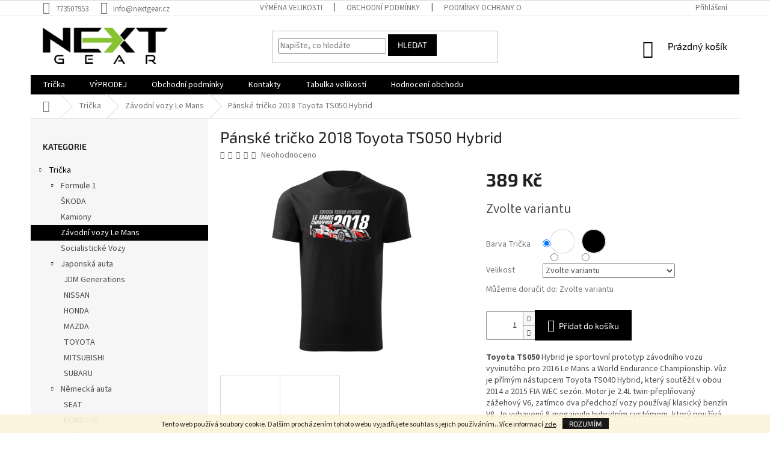

--- FILE ---
content_type: text/html; charset=utf-8
request_url: https://www.nextgear.cz/panske-tricko-2018-toyota-ts050-hybrid/
body_size: 26888
content:
<!doctype html><html lang="cs" dir="ltr" class="header-background-light external-fonts-loaded"><head><meta charset="utf-8" /><meta name="viewport" content="width=device-width,initial-scale=1" /><title>Pánské tričko 2018 Toyota TS050 Hybrid - NextGear automotive wear</title><link rel="preconnect" href="https://cdn.myshoptet.com" /><link rel="dns-prefetch" href="https://cdn.myshoptet.com" /><link rel="preload" href="https://cdn.myshoptet.com/prj/dist/master/cms/libs/jquery/jquery-1.11.3.min.js" as="script" /><link href="https://cdn.myshoptet.com/prj/dist/master/cms/templates/frontend_templates/shared/css/font-face/source-sans-3.css" rel="stylesheet"><link href="https://cdn.myshoptet.com/prj/dist/master/cms/templates/frontend_templates/shared/css/font-face/exo-2.css" rel="stylesheet"><link href="https://cdn.myshoptet.com/prj/dist/master/shop/dist/font-shoptet-11.css.62c94c7785ff2cea73b2.css" rel="stylesheet"><script>
dataLayer = [];
dataLayer.push({'shoptet' : {
    "pageId": 747,
    "pageType": "productDetail",
    "currency": "CZK",
    "currencyInfo": {
        "decimalSeparator": ",",
        "exchangeRate": 1,
        "priceDecimalPlaces": 2,
        "symbol": "K\u010d",
        "symbolLeft": 0,
        "thousandSeparator": " "
    },
    "language": "cs",
    "projectId": 374901,
    "product": {
        "id": 603,
        "guid": "5ce63c3e-4231-11eb-bafa-0cc47a6c8f54",
        "hasVariants": true,
        "codes": [
            {
                "code": "603\/B\/S",
                "quantity": "> 5",
                "stocks": [
                    {
                        "id": "ext",
                        "quantity": "> 5"
                    }
                ]
            },
            {
                "code": "603\/B\/M",
                "quantity": "> 5",
                "stocks": [
                    {
                        "id": "ext",
                        "quantity": "> 5"
                    }
                ]
            },
            {
                "code": "603\/B\/L",
                "quantity": "> 5",
                "stocks": [
                    {
                        "id": "ext",
                        "quantity": "> 5"
                    }
                ]
            },
            {
                "code": "603\/B\/XL",
                "quantity": "> 5",
                "stocks": [
                    {
                        "id": "ext",
                        "quantity": "> 5"
                    }
                ]
            },
            {
                "code": "603\/B\/XXL",
                "quantity": "> 5",
                "stocks": [
                    {
                        "id": "ext",
                        "quantity": "> 5"
                    }
                ]
            },
            {
                "code": "603\/B\/XXX",
                "quantity": "> 5",
                "stocks": [
                    {
                        "id": "ext",
                        "quantity": "> 5"
                    }
                ]
            },
            {
                "code": "603\/ERN\/S",
                "quantity": "> 5",
                "stocks": [
                    {
                        "id": "ext",
                        "quantity": "> 5"
                    }
                ]
            },
            {
                "code": "603\/M\/ERN",
                "quantity": "> 5",
                "stocks": [
                    {
                        "id": "ext",
                        "quantity": "> 5"
                    }
                ]
            },
            {
                "code": "603\/L\/ERN",
                "quantity": "> 5",
                "stocks": [
                    {
                        "id": "ext",
                        "quantity": "> 5"
                    }
                ]
            },
            {
                "code": "603\/XL\/ERN",
                "quantity": "> 5",
                "stocks": [
                    {
                        "id": "ext",
                        "quantity": "> 5"
                    }
                ]
            },
            {
                "code": "603\/XXL\/ERN",
                "quantity": "> 5",
                "stocks": [
                    {
                        "id": "ext",
                        "quantity": "> 5"
                    }
                ]
            },
            {
                "code": "603\/ERN\/XXX",
                "quantity": "> 5",
                "stocks": [
                    {
                        "id": "ext",
                        "quantity": "> 5"
                    }
                ]
            },
            {
                "code": "603\/B",
                "quantity": "> 5",
                "stocks": [
                    {
                        "id": "ext",
                        "quantity": "> 5"
                    }
                ]
            }
        ],
        "name": "P\u00e1nsk\u00e9 tri\u010dko 2018 Toyota TS050 Hybrid",
        "appendix": "",
        "weight": 0,
        "currentCategory": "Tri\u010dka | Z\u00e1vodn\u00ed vozy Le Mans",
        "currentCategoryGuid": "063f388b-4221-11eb-90ab-b8ca3a6a5ac4",
        "defaultCategory": "Tri\u010dka | Z\u00e1vodn\u00ed vozy Le Mans",
        "defaultCategoryGuid": "063f388b-4221-11eb-90ab-b8ca3a6a5ac4",
        "currency": "CZK",
        "priceWithVat": 389
    },
    "stocks": [
        {
            "id": "ext",
            "title": "Sklad",
            "isDeliveryPoint": 0,
            "visibleOnEshop": 1
        }
    ],
    "cartInfo": {
        "id": null,
        "freeShipping": false,
        "freeShippingFrom": 1250,
        "leftToFreeGift": {
            "formattedPrice": "0 K\u010d",
            "priceLeft": 0
        },
        "freeGift": false,
        "leftToFreeShipping": {
            "priceLeft": 1250,
            "dependOnRegion": 0,
            "formattedPrice": "1 250 K\u010d"
        },
        "discountCoupon": [],
        "getNoBillingShippingPrice": {
            "withoutVat": 0,
            "vat": 0,
            "withVat": 0
        },
        "cartItems": [],
        "taxMode": "ORDINARY"
    },
    "cart": [],
    "customer": {
        "priceRatio": 1,
        "priceListId": 1,
        "groupId": null,
        "registered": false,
        "mainAccount": false
    }
}});
</script>
<meta property="og:type" content="website"><meta property="og:site_name" content="nextgear.cz"><meta property="og:url" content="https://www.nextgear.cz/panske-tricko-2018-toyota-ts050-hybrid/"><meta property="og:title" content="Pánské tričko 2018 Toyota TS050 Hybrid - NextGear automotive wear"><meta name="author" content="NextGear automotive wear"><meta name="web_author" content="Shoptet.cz"><meta name="dcterms.rightsHolder" content="www.nextgear.cz"><meta name="robots" content="index,follow"><meta property="og:image" content="https://cdn.myshoptet.com/usr/www.nextgear.cz/user/shop/big/603-1_2018-toyota-ts050-hybrid-cerny.jpg?6469eb3d"><meta property="og:description" content="Pánské tričko 2018 Toyota TS050 Hybrid. Toyota TS050 Hybrid je sportovní prototyp závodního vozu vyvinutého pro 2016 Le Mans a World Endurance Championship. Vůz je přímým nástupcem Toyota TS040 Hybrid, který soutěžil v obou 2014 a 2015 FIA WEC sezón. Motor je 2.4L twin-přeplňovaný zážehový V6, zatímco dva předchozí…"><meta name="description" content="Pánské tričko 2018 Toyota TS050 Hybrid. Toyota TS050 Hybrid je sportovní prototyp závodního vozu vyvinutého pro 2016 Le Mans a World Endurance Championship. Vůz je přímým nástupcem Toyota TS040 Hybrid, který soutěžil v obou 2014 a 2015 FIA WEC sezón. Motor je 2.4L twin-přeplňovaný zážehový V6, zatímco dva předchozí…"><meta name="google-site-verification" content="mwhKeXGIZbV6Fropj_NNMIgWx8s9RouKGkMpt79OrjQ"><meta property="product:price:amount" content="389"><meta property="product:price:currency" content="CZK"><style>:root {--color-primary: #000000;--color-primary-h: 0;--color-primary-s: 0%;--color-primary-l: 0%;--color-primary-hover: #000000;--color-primary-hover-h: 0;--color-primary-hover-s: 0%;--color-primary-hover-l: 0%;--color-secondary: #000000;--color-secondary-h: 0;--color-secondary-s: 0%;--color-secondary-l: 0%;--color-secondary-hover: #000000;--color-secondary-hover-h: 0;--color-secondary-hover-s: 0%;--color-secondary-hover-l: 0%;--color-tertiary: #000000;--color-tertiary-h: 0;--color-tertiary-s: 0%;--color-tertiary-l: 0%;--color-tertiary-hover: #000000;--color-tertiary-hover-h: 0;--color-tertiary-hover-s: 0%;--color-tertiary-hover-l: 0%;--color-header-background: #ffffff;--template-font: "Source Sans 3";--template-headings-font: "Exo 2";--header-background-url: url("[data-uri]");--cookies-notice-background: #1A1937;--cookies-notice-color: #F8FAFB;--cookies-notice-button-hover: #f5f5f5;--cookies-notice-link-hover: #27263f;--templates-update-management-preview-mode-content: "Náhled aktualizací šablony je aktivní pro váš prohlížeč."}</style>
    
    <link href="https://cdn.myshoptet.com/prj/dist/master/shop/dist/main-11.less.3b31371137d15b128f1e.css" rel="stylesheet" />
        
    <script>var shoptet = shoptet || {};</script>
    <script src="https://cdn.myshoptet.com/prj/dist/master/shop/dist/main-3g-header.js.05f199e7fd2450312de2.js"></script>
<!-- User include --><!-- api 1012(643) html code header -->
<style data-purpose="gopay-hiding-apple-pay">
	div[data-guid="88c131e1-e4dd-11ed-9385-364f8c6fa34d"] {
		display: none
	}
</style>
<!-- project html code header -->
<style>
.tg  {border-collapse:collapse;border-color:#ccc;border-spacing:0;width:100%;}
.tg td{background-color:#fff;border-color:#ccc;border-style:solid;border-width:1px;color:#333;
overflow:hidden;padding:10px 5px;word-break:normal;}
.tg th{background-color:#f0f0f0;border-color:#ccc;border-style:solid;border-width:1px;color:#333;
overflow:hidden;padding:10px 5px;word-break:normal;}
.tg .tg-0pky{border-color:inherit;text-align:center;vertical-align:middle;}
.tg .tg-btxf{background-color:#f9f9f9;border-color:inherit;text-align:center;vertical-align:middle;}
@media screen and (max-width: 767px) {.tg {width: auto !important;}.tg col {width: auto !important;}.tg-wrap {overflow-x: auto;-webkit-overflow-scrolling: touch;}}</style>
</style>
<!-- /User include --><link rel="shortcut icon" href="/favicon.ico" type="image/x-icon" /><link rel="canonical" href="https://www.nextgear.cz/panske-tricko-2018-toyota-ts050-hybrid/" />    <!-- Global site tag (gtag.js) - Google Analytics -->
    <script async src="https://www.googletagmanager.com/gtag/js?id=UA-246420378-1"></script>
    <script>
        
        window.dataLayer = window.dataLayer || [];
        function gtag(){dataLayer.push(arguments);}
        

        
        gtag('js', new Date());

                gtag('config', 'UA-246420378-1', { 'groups': "UA" });
        
        
        
        
        
        
        
        
                gtag('set', 'currency', 'CZK');

        gtag('event', 'view_item', {
            "send_to": "UA",
            "items": [
                {
                    "id": "603\/B\/S",
                    "name": "P\u00e1nsk\u00e9 tri\u010dko 2018 Toyota TS050 Hybrid",
                    "category": "Tri\u010dka \/ Z\u00e1vodn\u00ed vozy Le Mans",
                                                            "variant": "Barva Tri\u010dka: B\u00edl\u00e1, Velikost: S",
                                        "price": 389
                }
            ]
        });
        
        
        
        
        
        
        
        
        
        
        
        
        document.addEventListener('DOMContentLoaded', function() {
            if (typeof shoptet.tracking !== 'undefined') {
                for (var id in shoptet.tracking.bannersList) {
                    gtag('event', 'view_promotion', {
                        "send_to": "UA",
                        "promotions": [
                            {
                                "id": shoptet.tracking.bannersList[id].id,
                                "name": shoptet.tracking.bannersList[id].name,
                                "position": shoptet.tracking.bannersList[id].position
                            }
                        ]
                    });
                }
            }

            shoptet.consent.onAccept(function(agreements) {
                if (agreements.length !== 0) {
                    console.debug('gtag consent accept');
                    var gtagConsentPayload =  {
                        'ad_storage': agreements.includes(shoptet.config.cookiesConsentOptPersonalisation)
                            ? 'granted' : 'denied',
                        'analytics_storage': agreements.includes(shoptet.config.cookiesConsentOptAnalytics)
                            ? 'granted' : 'denied',
                                                                                                'ad_user_data': agreements.includes(shoptet.config.cookiesConsentOptPersonalisation)
                            ? 'granted' : 'denied',
                        'ad_personalization': agreements.includes(shoptet.config.cookiesConsentOptPersonalisation)
                            ? 'granted' : 'denied',
                        };
                    console.debug('update consent data', gtagConsentPayload);
                    gtag('consent', 'update', gtagConsentPayload);
                    dataLayer.push(
                        { 'event': 'update_consent' }
                    );
                }
            });
        });
    </script>
</head><body class="desktop id-747 in-lemans template-11 type-product type-detail multiple-columns-body columns-3 ums_forms_redesign--off ums_a11y_category_page--on ums_discussion_rating_forms--off ums_flags_display_unification--on ums_a11y_login--off mobile-header-version-0"><noscript>
    <style>
        #header {
            padding-top: 0;
            position: relative !important;
            top: 0;
        }
        .header-navigation {
            position: relative !important;
        }
        .overall-wrapper {
            margin: 0 !important;
        }
        body:not(.ready) {
            visibility: visible !important;
        }
    </style>
    <div class="no-javascript">
        <div class="no-javascript__title">Musíte změnit nastavení vašeho prohlížeče</div>
        <div class="no-javascript__text">Podívejte se na: <a href="https://www.google.com/support/bin/answer.py?answer=23852">Jak povolit JavaScript ve vašem prohlížeči</a>.</div>
        <div class="no-javascript__text">Pokud používáte software na blokování reklam, může být nutné povolit JavaScript z této stránky.</div>
        <div class="no-javascript__text">Děkujeme.</div>
    </div>
</noscript>

        <div id="fb-root"></div>
        <script>
            window.fbAsyncInit = function() {
                FB.init({
//                    appId            : 'your-app-id',
                    autoLogAppEvents : true,
                    xfbml            : true,
                    version          : 'v19.0'
                });
            };
        </script>
        <script async defer crossorigin="anonymous" src="https://connect.facebook.net/cs_CZ/sdk.js"></script>    <div class="cookie-ag-wrap">
        <div class="site-msg cookies" data-testid="cookiePopup" data-nosnippet>
            <form action="">
                Tento web používá soubory cookie. Dalším procházením tohoto webu vyjadřujete souhlas s jejich používáním.. Více informací <a href="http://www.nextgear.cz/podminky-ochrany-osobnich-udaju/" target="\">zde</a>.
                <button type="submit" class="btn btn-xs btn-default CookiesOK" data-cookie-notice-ttl="7" data-testid="buttonCookieSubmit">Rozumím</button>
            </form>
        </div>
            </div>
<a href="#content" class="skip-link sr-only">Přejít na obsah</a><div class="overall-wrapper"><div class="user-action"><div class="container"><div class="user-action-in"><div class="user-action-login popup-widget login-widget"><div class="popup-widget-inner"><h2 id="loginHeading">Přihlášení k vašemu účtu</h2><div id="customerLogin"><form action="/action/Customer/Login/" method="post" id="formLoginIncluded" class="csrf-enabled formLogin" data-testid="formLogin"><input type="hidden" name="referer" value="" /><div class="form-group"><div class="input-wrapper email js-validated-element-wrapper no-label"><input type="email" name="email" class="form-control" autofocus placeholder="E-mailová adresa (např. jan@novak.cz)" data-testid="inputEmail" autocomplete="email" required /></div></div><div class="form-group"><div class="input-wrapper password js-validated-element-wrapper no-label"><input type="password" name="password" class="form-control" placeholder="Heslo" data-testid="inputPassword" autocomplete="current-password" required /><span class="no-display">Nemůžete vyplnit toto pole</span><input type="text" name="surname" value="" class="no-display" /></div></div><div class="form-group"><div class="login-wrapper"><button type="submit" class="btn btn-secondary btn-text btn-login" data-testid="buttonSubmit">Přihlásit se</button><div class="password-helper"><a href="/registrace/" data-testid="signup" rel="nofollow">Nová registrace</a><a href="/klient/zapomenute-heslo/" rel="nofollow">Zapomenuté heslo</a></div></div></div></form>
</div></div></div>
    <div id="cart-widget" class="user-action-cart popup-widget cart-widget loader-wrapper" data-testid="popupCartWidget" role="dialog" aria-hidden="true"><div class="popup-widget-inner cart-widget-inner place-cart-here"><div class="loader-overlay"><div class="loader"></div></div></div><div class="cart-widget-button"><a href="/kosik/" class="btn btn-conversion" id="continue-order-button" rel="nofollow" data-testid="buttonNextStep">Pokračovat do košíku</a></div></div></div>
</div></div><div class="top-navigation-bar" data-testid="topNavigationBar">

    <div class="container">

        <div class="top-navigation-contacts">
            <strong>Zákaznická podpora:</strong><a href="tel:773507953" class="project-phone" aria-label="Zavolat na 773507953" data-testid="contactboxPhone"><span>773507953</span></a><a href="mailto:info@nextgear.cz" class="project-email" data-testid="contactboxEmail"><span>info@nextgear.cz</span></a>        </div>

                            <div class="top-navigation-menu">
                <div class="top-navigation-menu-trigger"></div>
                <ul class="top-navigation-bar-menu">
                                            <li class="top-navigation-menu-item-27">
                            <a href="/vymena-velikosti/">Výměna velikosti</a>
                        </li>
                                            <li class="top-navigation-menu-item-39">
                            <a href="/obchodni-podminky/">Obchodní podmínky</a>
                        </li>
                                            <li class="top-navigation-menu-item-691">
                            <a href="/podminky-ochrany-osobnich-udaju/">Podmínky ochrany osobních údajů </a>
                        </li>
                                    </ul>
                <ul class="top-navigation-bar-menu-helper"></ul>
            </div>
        
        <div class="top-navigation-tools">
            <div class="responsive-tools">
                <a href="#" class="toggle-window" data-target="search" aria-label="Hledat" data-testid="linkSearchIcon"></a>
                                                            <a href="#" class="toggle-window" data-target="login"></a>
                                                    <a href="#" class="toggle-window" data-target="navigation" aria-label="Menu" data-testid="hamburgerMenu"></a>
            </div>
                        <a href="/login/?backTo=%2Fpanske-tricko-2018-toyota-ts050-hybrid%2F" class="top-nav-button top-nav-button-login primary login toggle-window" data-target="login" data-testid="signin" rel="nofollow"><span>Přihlášení</span></a>        </div>

    </div>

</div>
<header id="header"><div class="container navigation-wrapper">
    <div class="header-top">
        <div class="site-name-wrapper">
            <div class="site-name"><a href="/" data-testid="linkWebsiteLogo"><img src="https://cdn.myshoptet.com/usr/www.nextgear.cz/user/logos/logo-white.png" alt="NextGear automotive wear" fetchpriority="low" /></a></div>        </div>
        <div class="search" itemscope itemtype="https://schema.org/WebSite">
            <meta itemprop="headline" content="Závodní vozy Le Mans"/><meta itemprop="url" content="https://www.nextgear.cz"/><meta itemprop="text" content="Pánské tričko 2018 Toyota TS050 Hybrid. Toyota TS050 Hybrid je sportovní prototyp závodního vozu vyvinutého pro 2016 Le Mans a World Endurance Championship. Vůz je přímým nástupcem Toyota TS040 Hybrid, který soutěžil v obou 2014 a 2015 FIA WEC sezón. Motor je 2.4L twin-přeplňovaný zážehový V6, zatímco dva předchozí..."/>            <form action="/action/ProductSearch/prepareString/" method="post"
    id="formSearchForm" class="search-form compact-form js-search-main"
    itemprop="potentialAction" itemscope itemtype="https://schema.org/SearchAction" data-testid="searchForm">
    <fieldset>
        <meta itemprop="target"
            content="https://www.nextgear.cz/vyhledavani/?string={string}"/>
        <input type="hidden" name="language" value="cs"/>
        
            
<input
    type="search"
    name="string"
        class="query-input form-control search-input js-search-input"
    placeholder="Napište, co hledáte"
    autocomplete="off"
    required
    itemprop="query-input"
    aria-label="Vyhledávání"
    data-testid="searchInput"
>
            <button type="submit" class="btn btn-default" data-testid="searchBtn">Hledat</button>
        
    </fieldset>
</form>
        </div>
        <div class="navigation-buttons">
                
    <a href="/kosik/" class="btn btn-icon toggle-window cart-count" data-target="cart" data-hover="true" data-redirect="true" data-testid="headerCart" rel="nofollow" aria-haspopup="dialog" aria-expanded="false" aria-controls="cart-widget">
        
                <span class="sr-only">Nákupní košík</span>
        
            <span class="cart-price visible-lg-inline-block" data-testid="headerCartPrice">
                                    Prázdný košík                            </span>
        
    
            </a>
        </div>
    </div>
    <nav id="navigation" aria-label="Hlavní menu" data-collapsible="true"><div class="navigation-in menu"><ul class="menu-level-1" role="menubar" data-testid="headerMenuItems"><li class="menu-item-697 ext" role="none"><a href="/panska-tricka/" data-testid="headerMenuItem" role="menuitem" aria-haspopup="true" aria-expanded="false"><b>Trička</b><span class="submenu-arrow"></span></a><ul class="menu-level-2" aria-label="Trička" tabindex="-1" role="menu"><li class="menu-item-880 has-third-level" role="none"><a href="/formule-1/" class="menu-image" data-testid="headerMenuItem" tabindex="-1" aria-hidden="true"><img src="data:image/svg+xml,%3Csvg%20width%3D%22140%22%20height%3D%22100%22%20xmlns%3D%22http%3A%2F%2Fwww.w3.org%2F2000%2Fsvg%22%3E%3C%2Fsvg%3E" alt="" aria-hidden="true" width="140" height="100"  data-src="https://cdn.myshoptet.com/usr/www.nextgear.cz/user/categories/thumb/f1-abu-dhabi-gp-2017-f1-logo-6614911.jpg" fetchpriority="low" /></a><div><a href="/formule-1/" data-testid="headerMenuItem" role="menuitem"><span>Formule 1</span></a>
                                                    <ul class="menu-level-3" role="menu">
                                                                    <li class="menu-item-910" role="none">
                                        <a href="/red-bull-racing/" data-testid="headerMenuItem" role="menuitem">
                                            Red Bull Racing</a>,                                    </li>
                                                                    <li class="menu-item-919" role="none">
                                        <a href="/williams/" data-testid="headerMenuItem" role="menuitem">
                                            Williams</a>,                                    </li>
                                                                    <li class="menu-item-907" role="none">
                                        <a href="/ferrari/" data-testid="headerMenuItem" role="menuitem">
                                            Ferrari</a>,                                    </li>
                                                                    <li class="menu-item-913" role="none">
                                        <a href="/mercedes-benz/" data-testid="headerMenuItem" role="menuitem">
                                            Mercedes Benz</a>,                                    </li>
                                                                    <li class="menu-item-922" role="none">
                                        <a href="/mclaren/" data-testid="headerMenuItem" role="menuitem">
                                            McLaren</a>,                                    </li>
                                                                    <li class="menu-item-916" role="none">
                                        <a href="/jezdci-f1/" data-testid="headerMenuItem" role="menuitem">
                                            Jezdci F1</a>,                                    </li>
                                                                    <li class="menu-item-925" role="none">
                                        <a href="/ayrton-senna/" data-testid="headerMenuItem" role="menuitem">
                                            Ayrton Senna</a>                                    </li>
                                                            </ul>
                        </div></li><li class="menu-item-865" role="none"><a href="/skoda/" class="menu-image" data-testid="headerMenuItem" tabindex="-1" aria-hidden="true"><img src="data:image/svg+xml,%3Csvg%20width%3D%22140%22%20height%3D%22100%22%20xmlns%3D%22http%3A%2F%2Fwww.w3.org%2F2000%2Fsvg%22%3E%3C%2Fsvg%3E" alt="" aria-hidden="true" width="140" height="100"  data-src="https://cdn.myshoptet.com/usr/www.nextgear.cz/user/categories/thumb/skoda-3d-standard-logo_srgb-e1478246875778.png" fetchpriority="low" /></a><div><a href="/skoda/" data-testid="headerMenuItem" role="menuitem"><span>ŠKODA</span></a>
                        </div></li><li class="menu-item-726" role="none"><a href="/kamiony/" class="menu-image" data-testid="headerMenuItem" tabindex="-1" aria-hidden="true"><img src="data:image/svg+xml,%3Csvg%20width%3D%22140%22%20height%3D%22100%22%20xmlns%3D%22http%3A%2F%2Fwww.w3.org%2F2000%2Fsvg%22%3E%3C%2Fsvg%3E" alt="" aria-hidden="true" width="140" height="100"  data-src="https://cdn.myshoptet.com/usr/www.nextgear.cz/user/categories/thumb/volvo.png" fetchpriority="low" /></a><div><a href="/kamiony/" data-testid="headerMenuItem" role="menuitem"><span>Kamiony</span></a>
                        </div></li><li class="menu-item-747 active" role="none"><a href="/lemans/" class="menu-image" data-testid="headerMenuItem" tabindex="-1" aria-hidden="true"><img src="data:image/svg+xml,%3Csvg%20width%3D%22140%22%20height%3D%22100%22%20xmlns%3D%22http%3A%2F%2Fwww.w3.org%2F2000%2Fsvg%22%3E%3C%2Fsvg%3E" alt="" aria-hidden="true" width="140" height="100"  data-src="https://cdn.myshoptet.com/usr/www.nextgear.cz/user/categories/thumb/lemans.jpg" fetchpriority="low" /></a><div><a href="/lemans/" data-testid="headerMenuItem" role="menuitem"><span>Závodní vozy Le Mans</span></a>
                        </div></li><li class="menu-item-777" role="none"><a href="/socialisticke-vozy/" class="menu-image" data-testid="headerMenuItem" tabindex="-1" aria-hidden="true"><img src="data:image/svg+xml,%3Csvg%20width%3D%22140%22%20height%3D%22100%22%20xmlns%3D%22http%3A%2F%2Fwww.w3.org%2F2000%2Fsvg%22%3E%3C%2Fsvg%3E" alt="" aria-hidden="true" width="140" height="100"  data-src="https://cdn.myshoptet.com/usr/www.nextgear.cz/user/categories/thumb/tuzex-logo.png" fetchpriority="low" /></a><div><a href="/socialisticke-vozy/" data-testid="headerMenuItem" role="menuitem"><span>Socialistické Vozy</span></a>
                        </div></li><li class="menu-item-700 has-third-level" role="none"><a href="/japonska-auta/" class="menu-image" data-testid="headerMenuItem" tabindex="-1" aria-hidden="true"><img src="data:image/svg+xml,%3Csvg%20width%3D%22140%22%20height%3D%22100%22%20xmlns%3D%22http%3A%2F%2Fwww.w3.org%2F2000%2Fsvg%22%3E%3C%2Fsvg%3E" alt="" aria-hidden="true" width="140" height="100"  data-src="https://cdn.myshoptet.com/usr/www.nextgear.cz/user/categories/thumb/japonsko-640x427.jpg" fetchpriority="low" /></a><div><a href="/japonska-auta/" data-testid="headerMenuItem" role="menuitem"><span>Japonská auta</span></a>
                                                    <ul class="menu-level-3" role="menu">
                                                                    <li class="menu-item-783" role="none">
                                        <a href="/jdm-generations/" data-testid="headerMenuItem" role="menuitem">
                                            JDM Generations</a>,                                    </li>
                                                                    <li class="menu-item-848" role="none">
                                        <a href="/nissan/" data-testid="headerMenuItem" role="menuitem">
                                            NISSAN</a>,                                    </li>
                                                                    <li class="menu-item-851" role="none">
                                        <a href="/honda/" data-testid="headerMenuItem" role="menuitem">
                                            HONDA</a>,                                    </li>
                                                                    <li class="menu-item-854" role="none">
                                        <a href="/mazda/" data-testid="headerMenuItem" role="menuitem">
                                            MAZDA</a>,                                    </li>
                                                                    <li class="menu-item-857" role="none">
                                        <a href="/toyota/" data-testid="headerMenuItem" role="menuitem">
                                            TOYOTA</a>,                                    </li>
                                                                    <li class="menu-item-860" role="none">
                                        <a href="/mitsubishi/" data-testid="headerMenuItem" role="menuitem">
                                            MITSUBISHI</a>,                                    </li>
                                                                    <li class="menu-item-863" role="none">
                                        <a href="/subaru/" data-testid="headerMenuItem" role="menuitem">
                                            SUBARU</a>                                    </li>
                                                            </ul>
                        </div></li><li class="menu-item-703 has-third-level" role="none"><a href="/nemecka-auta/" class="menu-image" data-testid="headerMenuItem" tabindex="-1" aria-hidden="true"><img src="data:image/svg+xml,%3Csvg%20width%3D%22140%22%20height%3D%22100%22%20xmlns%3D%22http%3A%2F%2Fwww.w3.org%2F2000%2Fsvg%22%3E%3C%2Fsvg%3E" alt="" aria-hidden="true" width="140" height="100"  data-src="https://cdn.myshoptet.com/usr/www.nextgear.cz/user/categories/thumb/n__mecko-640x427.jpg" fetchpriority="low" /></a><div><a href="/nemecka-auta/" data-testid="headerMenuItem" role="menuitem"><span>Německá auta</span></a>
                                                    <ul class="menu-level-3" role="menu">
                                                                    <li class="menu-item-774" role="none">
                                        <a href="/seat/" data-testid="headerMenuItem" role="menuitem">
                                            SEAT</a>,                                    </li>
                                                                    <li class="menu-item-833" role="none">
                                        <a href="/porsche/" data-testid="headerMenuItem" role="menuitem">
                                            PORSCHE</a>,                                    </li>
                                                                    <li class="menu-item-836" role="none">
                                        <a href="/volkswagen/" data-testid="headerMenuItem" role="menuitem">
                                            Volkswagen</a>,                                    </li>
                                                                    <li class="menu-item-839" role="none">
                                        <a href="/bmw/" data-testid="headerMenuItem" role="menuitem">
                                            BMW</a>,                                    </li>
                                                                    <li class="menu-item-842" role="none">
                                        <a href="/audi/" data-testid="headerMenuItem" role="menuitem">
                                            AUDI</a>,                                    </li>
                                                                    <li class="menu-item-845" role="none">
                                        <a href="/mercedes/" data-testid="headerMenuItem" role="menuitem">
                                            MERCEDES BENZ</a>                                    </li>
                                                            </ul>
                        </div></li><li class="menu-item-874 has-third-level" role="none"><a href="/motorky/" class="menu-image" data-testid="headerMenuItem" tabindex="-1" aria-hidden="true"><img src="data:image/svg+xml,%3Csvg%20width%3D%22140%22%20height%3D%22100%22%20xmlns%3D%22http%3A%2F%2Fwww.w3.org%2F2000%2Fsvg%22%3E%3C%2Fsvg%3E" alt="" aria-hidden="true" width="140" height="100"  data-src="https://cdn.myshoptet.com/usr/www.nextgear.cz/user/categories/thumb/motorcycle-logo-vector-44499433-1.jpg" fetchpriority="low" /></a><div><a href="/motorky/" data-testid="headerMenuItem" role="menuitem"><span>Motorky</span></a>
                                                    <ul class="menu-level-3" role="menu">
                                                                    <li class="menu-item-883" role="none">
                                        <a href="/suzuki/" data-testid="headerMenuItem" role="menuitem">
                                            Suzuki</a>,                                    </li>
                                                                    <li class="menu-item-886" role="none">
                                        <a href="/yamaha/" data-testid="headerMenuItem" role="menuitem">
                                            Yamaha</a>,                                    </li>
                                                                    <li class="menu-item-889" role="none">
                                        <a href="/honda-2/" data-testid="headerMenuItem" role="menuitem">
                                            Honda</a>,                                    </li>
                                                                    <li class="menu-item-892" role="none">
                                        <a href="/ktm/" data-testid="headerMenuItem" role="menuitem">
                                            KTM</a>,                                    </li>
                                                                    <li class="menu-item-895" role="none">
                                        <a href="/ducati/" data-testid="headerMenuItem" role="menuitem">
                                            Ducati</a>,                                    </li>
                                                                    <li class="menu-item-898" role="none">
                                        <a href="/kawasaki/" data-testid="headerMenuItem" role="menuitem">
                                            Kawasaki</a>,                                    </li>
                                                                    <li class="menu-item-901" role="none">
                                        <a href="/husqvarna/" data-testid="headerMenuItem" role="menuitem">
                                            Husqvarna</a>,                                    </li>
                                                                    <li class="menu-item-904" role="none">
                                        <a href="/harley-davidson/" data-testid="headerMenuItem" role="menuitem">
                                            Harley Davidson</a>                                    </li>
                                                            </ul>
                        </div></li><li class="menu-item-709" role="none"><a href="/americka-auta/" class="menu-image" data-testid="headerMenuItem" tabindex="-1" aria-hidden="true"><img src="data:image/svg+xml,%3Csvg%20width%3D%22140%22%20height%3D%22100%22%20xmlns%3D%22http%3A%2F%2Fwww.w3.org%2F2000%2Fsvg%22%3E%3C%2Fsvg%3E" alt="" aria-hidden="true" width="140" height="100"  data-src="https://cdn.myshoptet.com/usr/www.nextgear.cz/user/categories/thumb/60a4ec3ae69bf80a892e85fe42929b95-640x426.jpg" fetchpriority="low" /></a><div><a href="/americka-auta/" data-testid="headerMenuItem" role="menuitem"><span>Americká auta</span></a>
                        </div></li><li class="menu-item-715" role="none"><a href="/italska-auta/" class="menu-image" data-testid="headerMenuItem" tabindex="-1" aria-hidden="true"><img src="data:image/svg+xml,%3Csvg%20width%3D%22140%22%20height%3D%22100%22%20xmlns%3D%22http%3A%2F%2Fwww.w3.org%2F2000%2Fsvg%22%3E%3C%2Fsvg%3E" alt="" aria-hidden="true" width="140" height="100"  data-src="https://cdn.myshoptet.com/usr/www.nextgear.cz/user/categories/thumb/it__lie-640x427.jpg" fetchpriority="low" /></a><div><a href="/italska-auta/" data-testid="headerMenuItem" role="menuitem"><span>Italská auta</span></a>
                        </div></li><li class="menu-item-753" role="none"><a href="/anglicka-auta/" class="menu-image" data-testid="headerMenuItem" tabindex="-1" aria-hidden="true"><img src="data:image/svg+xml,%3Csvg%20width%3D%22140%22%20height%3D%22100%22%20xmlns%3D%22http%3A%2F%2Fwww.w3.org%2F2000%2Fsvg%22%3E%3C%2Fsvg%3E" alt="" aria-hidden="true" width="140" height="100"  data-src="https://cdn.myshoptet.com/usr/www.nextgear.cz/user/categories/thumb/flag-united-kingdom.jpg" fetchpriority="low" /></a><div><a href="/anglicka-auta/" data-testid="headerMenuItem" role="menuitem"><span>Anglická auta</span></a>
                        </div></li><li class="menu-item-720" role="none"><a href="/motory/" class="menu-image" data-testid="headerMenuItem" tabindex="-1" aria-hidden="true"><img src="data:image/svg+xml,%3Csvg%20width%3D%22140%22%20height%3D%22100%22%20xmlns%3D%22http%3A%2F%2Fwww.w3.org%2F2000%2Fsvg%22%3E%3C%2Fsvg%3E" alt="" aria-hidden="true" width="140" height="100"  data-src="https://cdn.myshoptet.com/usr/www.nextgear.cz/user/categories/thumb/motory.jpg" fetchpriority="low" /></a><div><a href="/motory/" data-testid="headerMenuItem" role="menuitem"><span>Motory</span></a>
                        </div></li><li class="menu-item-762" role="none"><a href="/legendy-rallye-skupina-b/" class="menu-image" data-testid="headerMenuItem" tabindex="-1" aria-hidden="true"><img src="data:image/svg+xml,%3Csvg%20width%3D%22140%22%20height%3D%22100%22%20xmlns%3D%22http%3A%2F%2Fwww.w3.org%2F2000%2Fsvg%22%3E%3C%2Fsvg%3E" alt="" aria-hidden="true" width="140" height="100"  data-src="https://cdn.myshoptet.com/usr/www.nextgear.cz/user/categories/thumb/unnamed.jpg" fetchpriority="low" /></a><div><a href="/legendy-rallye-skupina-b/" data-testid="headerMenuItem" role="menuitem"><span>Legendy Rallye skupina B</span></a>
                        </div></li><li class="menu-item-712" role="none"><a href="/ostatni/" class="menu-image" data-testid="headerMenuItem" tabindex="-1" aria-hidden="true"><img src="data:image/svg+xml,%3Csvg%20width%3D%22140%22%20height%3D%22100%22%20xmlns%3D%22http%3A%2F%2Fwww.w3.org%2F2000%2Fsvg%22%3E%3C%2Fsvg%3E" alt="" aria-hidden="true" width="140" height="100"  data-src="https://cdn.myshoptet.com/prj/dist/master/cms/templates/frontend_templates/00/img/folder.svg" fetchpriority="low" /></a><div><a href="/ostatni/" data-testid="headerMenuItem" role="menuitem"><span>Ostatní</span></a>
                        </div></li><li class="menu-item-877" role="none"><a href="/fast-and-furious/" class="menu-image" data-testid="headerMenuItem" tabindex="-1" aria-hidden="true"><img src="data:image/svg+xml,%3Csvg%20width%3D%22140%22%20height%3D%22100%22%20xmlns%3D%22http%3A%2F%2Fwww.w3.org%2F2000%2Fsvg%22%3E%3C%2Fsvg%3E" alt="" aria-hidden="true" width="140" height="100"  data-src="https://cdn.myshoptet.com/usr/www.nextgear.cz/user/categories/thumb/png-clipart-fast-and-furious-logo-fast-furious-logo-1.png" fetchpriority="low" /></a><div><a href="/fast-and-furious/" data-testid="headerMenuItem" role="menuitem"><span>Fast and Furious</span></a>
                        </div></li></ul></li>
<li class="menu-item-789 ext" role="none"><a href="/vyprodej/" data-testid="headerMenuItem" role="menuitem" aria-haspopup="true" aria-expanded="false"><b>VÝPRODEJ</b><span class="submenu-arrow"></span></a><ul class="menu-level-2" aria-label="VÝPRODEJ" tabindex="-1" role="menu"><li class="menu-item-813" role="none"><a href="/s/" class="menu-image" data-testid="headerMenuItem" tabindex="-1" aria-hidden="true"><img src="data:image/svg+xml,%3Csvg%20width%3D%22140%22%20height%3D%22100%22%20xmlns%3D%22http%3A%2F%2Fwww.w3.org%2F2000%2Fsvg%22%3E%3C%2Fsvg%3E" alt="" aria-hidden="true" width="140" height="100"  data-src="https://cdn.myshoptet.com/prj/dist/master/cms/templates/frontend_templates/00/img/folder.svg" fetchpriority="low" /></a><div><a href="/s/" data-testid="headerMenuItem" role="menuitem"><span>S</span></a>
                        </div></li><li class="menu-item-819" role="none"><a href="/m/" class="menu-image" data-testid="headerMenuItem" tabindex="-1" aria-hidden="true"><img src="data:image/svg+xml,%3Csvg%20width%3D%22140%22%20height%3D%22100%22%20xmlns%3D%22http%3A%2F%2Fwww.w3.org%2F2000%2Fsvg%22%3E%3C%2Fsvg%3E" alt="" aria-hidden="true" width="140" height="100"  data-src="https://cdn.myshoptet.com/prj/dist/master/cms/templates/frontend_templates/00/img/folder.svg" fetchpriority="low" /></a><div><a href="/m/" data-testid="headerMenuItem" role="menuitem"><span>M</span></a>
                        </div></li><li class="menu-item-816" role="none"><a href="/l/" class="menu-image" data-testid="headerMenuItem" tabindex="-1" aria-hidden="true"><img src="data:image/svg+xml,%3Csvg%20width%3D%22140%22%20height%3D%22100%22%20xmlns%3D%22http%3A%2F%2Fwww.w3.org%2F2000%2Fsvg%22%3E%3C%2Fsvg%3E" alt="" aria-hidden="true" width="140" height="100"  data-src="https://cdn.myshoptet.com/prj/dist/master/cms/templates/frontend_templates/00/img/folder.svg" fetchpriority="low" /></a><div><a href="/l/" data-testid="headerMenuItem" role="menuitem"><span>L</span></a>
                        </div></li><li class="menu-item-822" role="none"><a href="/xl/" class="menu-image" data-testid="headerMenuItem" tabindex="-1" aria-hidden="true"><img src="data:image/svg+xml,%3Csvg%20width%3D%22140%22%20height%3D%22100%22%20xmlns%3D%22http%3A%2F%2Fwww.w3.org%2F2000%2Fsvg%22%3E%3C%2Fsvg%3E" alt="" aria-hidden="true" width="140" height="100"  data-src="https://cdn.myshoptet.com/prj/dist/master/cms/templates/frontend_templates/00/img/folder.svg" fetchpriority="low" /></a><div><a href="/xl/" data-testid="headerMenuItem" role="menuitem"><span>XL</span></a>
                        </div></li><li class="menu-item-825" role="none"><a href="/xxl/" class="menu-image" data-testid="headerMenuItem" tabindex="-1" aria-hidden="true"><img src="data:image/svg+xml,%3Csvg%20width%3D%22140%22%20height%3D%22100%22%20xmlns%3D%22http%3A%2F%2Fwww.w3.org%2F2000%2Fsvg%22%3E%3C%2Fsvg%3E" alt="" aria-hidden="true" width="140" height="100"  data-src="https://cdn.myshoptet.com/prj/dist/master/cms/templates/frontend_templates/00/img/folder.svg" fetchpriority="low" /></a><div><a href="/xxl/" data-testid="headerMenuItem" role="menuitem"><span>XXL</span></a>
                        </div></li><li class="menu-item-828" role="none"><a href="/xxxl/" class="menu-image" data-testid="headerMenuItem" tabindex="-1" aria-hidden="true"><img src="data:image/svg+xml,%3Csvg%20width%3D%22140%22%20height%3D%22100%22%20xmlns%3D%22http%3A%2F%2Fwww.w3.org%2F2000%2Fsvg%22%3E%3C%2Fsvg%3E" alt="" aria-hidden="true" width="140" height="100"  data-src="https://cdn.myshoptet.com/prj/dist/master/cms/templates/frontend_templates/00/img/folder.svg" fetchpriority="low" /></a><div><a href="/xxxl/" data-testid="headerMenuItem" role="menuitem"><span>XXXL</span></a>
                        </div></li></ul></li>
<li class="menu-item-39" role="none"><a href="/obchodni-podminky/" data-testid="headerMenuItem" role="menuitem" aria-expanded="false"><b>Obchodní podmínky</b></a></li>
<li class="menu-item-29" role="none"><a href="/kontakty/" data-testid="headerMenuItem" role="menuitem" aria-expanded="false"><b>Kontakty</b></a></li>
<li class="menu-item-732" role="none"><a href="/tabulka-velikosti/" target="blank" data-testid="headerMenuItem" role="menuitem" aria-expanded="false"><b>Tabulka velikostí</b></a></li>
<li class="menu-item--51" role="none"><a href="/hodnoceni-obchodu/" data-testid="headerMenuItem" role="menuitem" aria-expanded="false"><b>Hodnocení obchodu</b></a></li>
</ul></div><span class="navigation-close"></span></nav><div class="menu-helper" data-testid="hamburgerMenu"><span>Více</span></div>
</div></header><!-- / header -->


                    <div class="container breadcrumbs-wrapper">
            <div class="breadcrumbs navigation-home-icon-wrapper" itemscope itemtype="https://schema.org/BreadcrumbList">
                                                                            <span id="navigation-first" data-basetitle="NextGear automotive wear" itemprop="itemListElement" itemscope itemtype="https://schema.org/ListItem">
                <a href="/" itemprop="item" class="navigation-home-icon"><span class="sr-only" itemprop="name">Domů</span></a>
                <span class="navigation-bullet">/</span>
                <meta itemprop="position" content="1" />
            </span>
                                <span id="navigation-1" itemprop="itemListElement" itemscope itemtype="https://schema.org/ListItem">
                <a href="/panska-tricka/" itemprop="item" data-testid="breadcrumbsSecondLevel"><span itemprop="name">Trička</span></a>
                <span class="navigation-bullet">/</span>
                <meta itemprop="position" content="2" />
            </span>
                                <span id="navigation-2" itemprop="itemListElement" itemscope itemtype="https://schema.org/ListItem">
                <a href="/lemans/" itemprop="item" data-testid="breadcrumbsSecondLevel"><span itemprop="name">Závodní vozy Le Mans</span></a>
                <span class="navigation-bullet">/</span>
                <meta itemprop="position" content="3" />
            </span>
                                            <span id="navigation-3" itemprop="itemListElement" itemscope itemtype="https://schema.org/ListItem" data-testid="breadcrumbsLastLevel">
                <meta itemprop="item" content="https://www.nextgear.cz/panske-tricko-2018-toyota-ts050-hybrid/" />
                <meta itemprop="position" content="4" />
                <span itemprop="name" data-title="Pánské tričko 2018 Toyota TS050 Hybrid">Pánské tričko 2018 Toyota TS050 Hybrid <span class="appendix"></span></span>
            </span>
            </div>
        </div>
    
<div id="content-wrapper" class="container content-wrapper">
    
    <div class="content-wrapper-in">
                                                <aside class="sidebar sidebar-left"  data-testid="sidebarMenu">
                                                                                                <div class="sidebar-inner">
                                                                                                        <div class="box box-bg-variant box-categories">    <div class="skip-link__wrapper">
        <span id="categories-start" class="skip-link__target js-skip-link__target sr-only" tabindex="-1">&nbsp;</span>
        <a href="#categories-end" class="skip-link skip-link--start sr-only js-skip-link--start">Přeskočit kategorie</a>
    </div>

<h4>Kategorie</h4>


<div id="categories"><div class="categories cat-01 expandable active expanded" id="cat-697"><div class="topic child-active"><a href="/panska-tricka/">Trička<span class="cat-trigger">&nbsp;</span></a></div>

                    <ul class=" active expanded">
                                        <li class="
                                 expandable                                 external">
                <a href="/formule-1/">
                    Formule 1
                    <span class="cat-trigger">&nbsp;</span>                </a>
                                                            

    
                                                </li>
                                <li >
                <a href="/skoda/">
                    ŠKODA
                                    </a>
                                                                </li>
                                <li >
                <a href="/kamiony/">
                    Kamiony
                                    </a>
                                                                </li>
                                <li class="
                active                                                 ">
                <a href="/lemans/">
                    Závodní vozy Le Mans
                                    </a>
                                                                </li>
                                <li >
                <a href="/socialisticke-vozy/">
                    Socialistické Vozy
                                    </a>
                                                                </li>
                                <li class="
                                 expandable                 expanded                ">
                <a href="/japonska-auta/">
                    Japonská auta
                    <span class="cat-trigger">&nbsp;</span>                </a>
                                                            

                    <ul class=" expanded">
                                        <li >
                <a href="/jdm-generations/">
                    JDM Generations
                                    </a>
                                                                </li>
                                <li >
                <a href="/nissan/">
                    NISSAN
                                    </a>
                                                                </li>
                                <li >
                <a href="/honda/">
                    HONDA
                                    </a>
                                                                </li>
                                <li >
                <a href="/mazda/">
                    MAZDA
                                    </a>
                                                                </li>
                                <li >
                <a href="/toyota/">
                    TOYOTA
                                    </a>
                                                                </li>
                                <li >
                <a href="/mitsubishi/">
                    MITSUBISHI
                                    </a>
                                                                </li>
                                <li >
                <a href="/subaru/">
                    SUBARU
                                    </a>
                                                                </li>
                </ul>
    
                                                </li>
                                <li class="
                                 expandable                 expanded                ">
                <a href="/nemecka-auta/">
                    Německá auta
                    <span class="cat-trigger">&nbsp;</span>                </a>
                                                            

                    <ul class=" expanded">
                                        <li >
                <a href="/seat/">
                    SEAT
                                    </a>
                                                                </li>
                                <li >
                <a href="/porsche/">
                    PORSCHE
                                    </a>
                                                                </li>
                                <li >
                <a href="/volkswagen/">
                    Volkswagen
                                    </a>
                                                                </li>
                                <li >
                <a href="/bmw/">
                    BMW
                                    </a>
                                                                </li>
                                <li >
                <a href="/audi/">
                    AUDI
                                    </a>
                                                                </li>
                                <li >
                <a href="/mercedes/">
                    MERCEDES BENZ
                                    </a>
                                                                </li>
                </ul>
    
                                                </li>
                                <li class="
                                 expandable                                 external">
                <a href="/motorky/">
                    Motorky
                    <span class="cat-trigger">&nbsp;</span>                </a>
                                                            

    
                                                </li>
                                <li >
                <a href="/americka-auta/">
                    Americká auta
                                    </a>
                                                                </li>
                                <li >
                <a href="/italska-auta/">
                    Italská auta
                                    </a>
                                                                </li>
                                <li >
                <a href="/anglicka-auta/">
                    Anglická auta
                                    </a>
                                                                </li>
                                <li >
                <a href="/motory/">
                    Motory
                                    </a>
                                                                </li>
                                <li >
                <a href="/legendy-rallye-skupina-b/">
                    Legendy Rallye skupina B
                                    </a>
                                                                </li>
                                <li >
                <a href="/ostatni/">
                    Ostatní
                                    </a>
                                                                </li>
                                <li >
                <a href="/fast-and-furious/">
                    Fast and Furious
                                    </a>
                                                                </li>
                </ul>
    </div><div class="categories cat-02 expandable external" id="cat-789"><div class="topic"><a href="/vyprodej/">VÝPRODEJ<span class="cat-trigger">&nbsp;</span></a></div>

    </div>        </div>

    <div class="skip-link__wrapper">
        <a href="#categories-start" class="skip-link skip-link--end sr-only js-skip-link--end" tabindex="-1" hidden>Přeskočit kategorie</a>
        <span id="categories-end" class="skip-link__target js-skip-link__target sr-only" tabindex="-1">&nbsp;</span>
    </div>
</div>
                                                                                                            <div class="box box-bg-default box-sm box-productRating">    <h4>
        <span>
                            Poslední hodnocení produktů                    </span>
    </h4>

    <div class="rate-wrapper">
            
    <div class="votes-wrap simple-vote">

            <div class="vote-wrap" data-testid="gridRating">
                            <a href="/panske-tricko-bmw-m3-e36/">
                                    <div class="vote-header">
                <span class="vote-pic">
                                                                        <img src="data:image/svg+xml,%3Csvg%20width%3D%2260%22%20height%3D%2260%22%20xmlns%3D%22http%3A%2F%2Fwww.w3.org%2F2000%2Fsvg%22%3E%3C%2Fsvg%3E" alt="Pánské tričko BMW M3 E36" width="60" height="60"  data-src="https://cdn.myshoptet.com/usr/www.nextgear.cz/user/shop/related/1629_bmw-3-m3-e36.jpg?6469eb3d" fetchpriority="low" />
                                                            </span>
                <span class="vote-summary">
                                                                <span class="vote-product-name vote-product-name--nowrap">
                              Pánské tričko BMW M3 E36                        </span>
                                        <span class="vote-rating">
                        <span class="stars" data-testid="gridStars">
                                                                                                <span class="star star-on"></span>
                                                                                                                                <span class="star star-on"></span>
                                                                                                                                <span class="star star-on"></span>
                                                                                                                                <span class="star star-on"></span>
                                                                                                                                <span class="star star-on"></span>
                                                                                    </span>
                        <span class="vote-delimeter">|</span>
                                                                                <span class="vote-name vote-name--nowrap" data-testid="textRatingAuthor">
                            <span>Petr Nečesaný</span>
                        </span>
                    
                                                </span>
                </span>
            </div>

            <div class="vote-content" data-testid="textRating">
                                                                                                    
                            </div>
            </a>
                    </div>
    </div>

    </div>
</div>
                                                                                                            <div class="box box-bg-variant box-sm box-onlinePayments"><h4><span>Přijímáme online platby</span></h4>
<p class="text-center">
    <img src="data:image/svg+xml,%3Csvg%20width%3D%22148%22%20height%3D%2234%22%20xmlns%3D%22http%3A%2F%2Fwww.w3.org%2F2000%2Fsvg%22%3E%3C%2Fsvg%3E" alt="Loga kreditních karet" width="148" height="34"  data-src="https://cdn.myshoptet.com/prj/dist/master/cms/img/common/payment_logos/payments.png" fetchpriority="low" />
</p>
</div>
                                                                                                            <div class="box box-bg-default box-sm box-topProducts">        <div class="top-products-wrapper js-top10" >
        <h4><span>Top 10 produktů</span></h4>
        <ol class="top-products">
                            <li class="display-image">
                                            <a href="/panske-tricko-formule-1-max-verstappen-red-bull-no--1/" class="top-products-image">
                            <img src="data:image/svg+xml,%3Csvg%20width%3D%22100%22%20height%3D%22100%22%20xmlns%3D%22http%3A%2F%2Fwww.w3.org%2F2000%2Fsvg%22%3E%3C%2Fsvg%3E" alt="VERSTAPPEN 2 cerne" width="100" height="100"  data-src="https://cdn.myshoptet.com/usr/www.nextgear.cz/user/shop/related/3496_verstappen-2-cerne.jpg?69078471" fetchpriority="low" />
                        </a>
                                        <a href="/panske-tricko-formule-1-max-verstappen-red-bull-no--1/" class="top-products-content">
                        <span class="top-products-name">  Pánské tričko Formule 1 Max Verstappen Red Bull nO. 1</span>
                        
                                                        <strong>
                                389 Kč
                                

                            </strong>
                                                    
                    </a>
                </li>
                            <li class="display-image">
                                            <a href="/panske-tricko-skoda-120/" class="top-products-image">
                            <img src="data:image/svg+xml,%3Csvg%20width%3D%22100%22%20height%3D%22100%22%20xmlns%3D%22http%3A%2F%2Fwww.w3.org%2F2000%2Fsvg%22%3E%3C%2Fsvg%3E" alt="triko cervena hip 8125" width="100" height="100"  data-src="https://cdn.myshoptet.com/usr/www.nextgear.cz/user/shop/related/885-1_triko-cervena-hip-8125.png?6469eb3d" fetchpriority="low" />
                        </a>
                                        <a href="/panske-tricko-skoda-120/" class="top-products-content">
                        <span class="top-products-name">  ŠKODA 120</span>
                        
                                                        <strong>
                                429 Kč
                                

                            </strong>
                                                    
                    </a>
                </li>
                            <li class="display-image">
                                            <a href="/panske-tricko-daf-xf/" class="top-products-image">
                            <img src="data:image/svg+xml,%3Csvg%20width%3D%22100%22%20height%3D%22100%22%20xmlns%3D%22http%3A%2F%2Fwww.w3.org%2F2000%2Fsvg%22%3E%3C%2Fsvg%3E" alt="DAF XF" width="100" height="100"  data-src="https://cdn.myshoptet.com/usr/www.nextgear.cz/user/shop/related/339_daf-xf.jpg?6469eb3d" fetchpriority="low" />
                        </a>
                                        <a href="/panske-tricko-daf-xf/" class="top-products-content">
                        <span class="top-products-name">  Pánské tričko DAF XF</span>
                        
                                                        <strong>
                                389 Kč
                                

                            </strong>
                                                    
                    </a>
                </li>
                            <li class="display-image">
                                            <a href="/panske-tricko-volvo-fh-series/" class="top-products-image">
                            <img src="data:image/svg+xml,%3Csvg%20width%3D%22100%22%20height%3D%22100%22%20xmlns%3D%22http%3A%2F%2Fwww.w3.org%2F2000%2Fsvg%22%3E%3C%2Fsvg%3E" alt="Volvo FH series" width="100" height="100"  data-src="https://cdn.myshoptet.com/usr/www.nextgear.cz/user/shop/related/357_volvo-fh-series.jpg?6469eb3d" fetchpriority="low" />
                        </a>
                                        <a href="/panske-tricko-volvo-fh-series/" class="top-products-content">
                        <span class="top-products-name">  Pánské tričko VOLVO FH SERIES</span>
                        
                                                        <strong>
                                389 Kč
                                

                            </strong>
                                                    
                    </a>
                </li>
                            <li class="display-image">
                                            <a href="/panske-tricko-bmw-m3-e46/" class="top-products-image">
                            <img src="data:image/svg+xml,%3Csvg%20width%3D%22100%22%20height%3D%22100%22%20xmlns%3D%22http%3A%2F%2Fwww.w3.org%2F2000%2Fsvg%22%3E%3C%2Fsvg%3E" alt="triko zluta" width="100" height="100"  data-src="https://cdn.myshoptet.com/usr/www.nextgear.cz/user/shop/related/807-17_triko-zluta.png?6469eb3d" fetchpriority="low" />
                        </a>
                                        <a href="/panske-tricko-bmw-m3-e46/" class="top-products-content">
                        <span class="top-products-name">  Pánské tričko BMW M3 E46</span>
                        
                                                        <strong>
                                389 Kč
                                

                            </strong>
                                                    
                    </a>
                </li>
                            <li class="display-image">
                                            <a href="/panske-tricko-trabant-601/" class="top-products-image">
                            <img src="data:image/svg+xml,%3Csvg%20width%3D%22100%22%20height%3D%22100%22%20xmlns%3D%22http%3A%2F%2Fwww.w3.org%2F2000%2Fsvg%22%3E%3C%2Fsvg%3E" alt="triko bila Caprigrün" width="100" height="100"  data-src="https://cdn.myshoptet.com/usr/www.nextgear.cz/user/shop/related/789_triko-bila-caprigrun.png?6469eb3d" fetchpriority="low" />
                        </a>
                                        <a href="/panske-tricko-trabant-601/" class="top-products-content">
                        <span class="top-products-name">  Pánské tričko Trabant 601</span>
                        
                                                        <strong>
                                389 Kč
                                

                            </strong>
                                                    
                    </a>
                </li>
                            <li class="display-image">
                                            <a href="/panske-tricko-mercedes-actros/" class="top-products-image">
                            <img src="data:image/svg+xml,%3Csvg%20width%3D%22100%22%20height%3D%22100%22%20xmlns%3D%22http%3A%2F%2Fwww.w3.org%2F2000%2Fsvg%22%3E%3C%2Fsvg%3E" alt="Mercedes actros" width="100" height="100"  data-src="https://cdn.myshoptet.com/usr/www.nextgear.cz/user/shop/related/348_mercedes-actros.jpg?6469eb3d" fetchpriority="low" />
                        </a>
                                        <a href="/panske-tricko-mercedes-actros/" class="top-products-content">
                        <span class="top-products-name">  Pánské tričko MERCEDES ACTROS</span>
                        
                                                        <strong>
                                389 Kč
                                

                            </strong>
                                                    
                    </a>
                </li>
                            <li class="display-image">
                                            <a href="/s-felicia/" class="top-products-image">
                            <img src="data:image/svg+xml,%3Csvg%20width%3D%22100%22%20height%3D%22100%22%20xmlns%3D%22http%3A%2F%2Fwww.w3.org%2F2000%2Fsvg%22%3E%3C%2Fsvg%3E" alt="triko 1026 bílá CANDY" width="100" height="100"  data-src="https://cdn.myshoptet.com/usr/www.nextgear.cz/user/shop/related/951_triko-1026-bila-candy.png?6469eb3d" fetchpriority="low" />
                        </a>
                                        <a href="/s-felicia/" class="top-products-content">
                        <span class="top-products-name">  ŠKODA Felicia</span>
                        
                                                        <strong>
                                429 Kč
                                

                            </strong>
                                                    
                    </a>
                </li>
                            <li class="display-image">
                                            <a href="/panske-tricko-f1-lando-norris-mclaren-orange/" class="top-products-image">
                            <img src="data:image/svg+xml,%3Csvg%20width%3D%22100%22%20height%3D%22100%22%20xmlns%3D%22http%3A%2F%2Fwww.w3.org%2F2000%2Fsvg%22%3E%3C%2Fsvg%3E" alt="norris f1 v2 bile" width="100" height="100"  data-src="https://cdn.myshoptet.com/usr/www.nextgear.cz/user/shop/related/3415-1_norris-f1-v2-bile.jpg?690776fb" fetchpriority="low" />
                        </a>
                                        <a href="/panske-tricko-f1-lando-norris-mclaren-orange/" class="top-products-content">
                        <span class="top-products-name">  Pánské tričko F1 Lando Norris McLaren Orange</span>
                        
                                                        <strong>
                                389 Kč
                                

                            </strong>
                                                    
                    </a>
                </li>
                            <li class="display-image">
                                            <a href="/panske-audi-quattro-s1/" class="top-products-image">
                            <img src="data:image/svg+xml,%3Csvg%20width%3D%22100%22%20height%3D%22100%22%20xmlns%3D%22http%3A%2F%2Fwww.w3.org%2F2000%2Fsvg%22%3E%3C%2Fsvg%3E" alt="Audi" width="100" height="100"  data-src="https://cdn.myshoptet.com/usr/www.nextgear.cz/user/shop/related/675_audi.jpg?6469eb3d" fetchpriority="low" />
                        </a>
                                        <a href="/panske-audi-quattro-s1/" class="top-products-content">
                        <span class="top-products-name">  Pánské tričko Audi Quattro S1</span>
                        
                                                        <strong>
                                389 Kč
                                

                            </strong>
                                                    
                    </a>
                </li>
                    </ol>
    </div>
</div>
                                                                    </div>
                                                            </aside>
                            <main id="content" class="content narrow">
                                                        <script>
            
            var shoptet = shoptet || {};
            shoptet.variantsUnavailable = shoptet.variantsUnavailable || {};
            
            shoptet.variantsUnavailable.availableVariantsResource = ["4-1","4-1-5-28","4-1-5-6","4-1-5-7","4-1-5-4","4-1-5-5","4-1-5-33","4-16-5-28","4-16-5-6","4-16-5-7","4-16-5-4","4-16-5-5","4-16-5-33"]
        </script>
                                                                                                                                                                                                                                                                                                                                                                                        
<div class="p-detail" itemscope itemtype="https://schema.org/Product">

    
    <meta itemprop="name" content="Pánské tričko 2018 Toyota TS050 Hybrid" />
    <meta itemprop="category" content="Úvodní stránka &gt; Trička &gt; Závodní vozy Le Mans &gt; Pánské tričko 2018 Toyota TS050 Hybrid" />
    <meta itemprop="url" content="https://www.nextgear.cz/panske-tricko-2018-toyota-ts050-hybrid/" />
    <meta itemprop="image" content="https://cdn.myshoptet.com/usr/www.nextgear.cz/user/shop/big/603-1_2018-toyota-ts050-hybrid-cerny.jpg?6469eb3d" />
            <meta itemprop="description" content="Toyota TS050 Hybrid je sportovní prototyp závodního vozu vyvinutého pro 2016 Le Mans a World Endurance Championship. Vůz je přímým nástupcem Toyota TS040 Hybrid, který soutěžil v obou 2014 a 2015 FIA WEC sezón. Motor je 2.4L twin-přeplňovaný zážehový V6, zatímco dva předchozí vozy používají klasický benzín V8. Je vybavený 8-megajoule hybridním systémem, který používá lithium-iontové baterie.
&amp;nbsp;" />
                                                                                                                                                                                                                                                                                            
        <div class="p-detail-inner">

        <div class="p-detail-inner-header">
            <h1>
                  Pánské tričko 2018 Toyota TS050 Hybrid            </h1>

                <span class="p-code">
        <span class="p-code-label">Kód:</span>
                                                        <span class="parameter-dependent
 no-display 4-1">
                    603/B
                </span>
                                    <span class="parameter-dependent
 no-display 4-1-5-28">
                    603/B/S
                </span>
                                    <span class="parameter-dependent
 no-display 4-1-5-6">
                    603/B/M
                </span>
                                    <span class="parameter-dependent
 no-display 4-1-5-7">
                    603/B/L
                </span>
                                    <span class="parameter-dependent
 no-display 4-1-5-4">
                    603/B/XL
                </span>
                                    <span class="parameter-dependent
 no-display 4-1-5-5">
                    603/B/XXL
                </span>
                                    <span class="parameter-dependent
 no-display 4-1-5-33">
                    603/B/XXX
                </span>
                                    <span class="parameter-dependent
 no-display 4-16-5-28">
                    603/ERN/S
                </span>
                                    <span class="parameter-dependent
 no-display 4-16-5-6">
                    603/M/ERN
                </span>
                                    <span class="parameter-dependent
 no-display 4-16-5-7">
                    603/L/ERN
                </span>
                                    <span class="parameter-dependent
 no-display 4-16-5-4">
                    603/XL/ERN
                </span>
                                    <span class="parameter-dependent
 no-display 4-16-5-5">
                    603/XXL/ERN
                </span>
                                    <span class="parameter-dependent
 no-display 4-16-5-33">
                    603/ERN/XXX
                </span>
                                <span class="parameter-dependent default-variant">Zvolte variantu</span>
                        </span>
        </div>

        <form action="/action/Cart/addCartItem/" method="post" id="product-detail-form" class="pr-action csrf-enabled" data-testid="formProduct">

            <meta itemprop="productID" content="603" /><meta itemprop="identifier" content="5ce63c3e-4231-11eb-bafa-0cc47a6c8f54" /><span itemprop="offers" itemscope itemtype="https://schema.org/Offer"><meta itemprop="sku" content="603/B" /><link itemprop="availability" href="https://schema.org/InStock" /><meta itemprop="url" content="https://www.nextgear.cz/panske-tricko-2018-toyota-ts050-hybrid/" /><meta itemprop="price" content="389.00" /><meta itemprop="priceCurrency" content="CZK" /><link itemprop="itemCondition" href="https://schema.org/NewCondition" /></span><span itemprop="offers" itemscope itemtype="https://schema.org/Offer"><meta itemprop="sku" content="603/B/S" /><link itemprop="availability" href="https://schema.org/InStock" /><meta itemprop="url" content="https://www.nextgear.cz/panske-tricko-2018-toyota-ts050-hybrid/" /><meta itemprop="price" content="389.00" /><meta itemprop="priceCurrency" content="CZK" /><link itemprop="itemCondition" href="https://schema.org/NewCondition" /></span><span itemprop="offers" itemscope itemtype="https://schema.org/Offer"><meta itemprop="sku" content="603/B/M" /><link itemprop="availability" href="https://schema.org/InStock" /><meta itemprop="url" content="https://www.nextgear.cz/panske-tricko-2018-toyota-ts050-hybrid/" /><meta itemprop="price" content="389.00" /><meta itemprop="priceCurrency" content="CZK" /><link itemprop="itemCondition" href="https://schema.org/NewCondition" /></span><span itemprop="offers" itemscope itemtype="https://schema.org/Offer"><meta itemprop="sku" content="603/B/L" /><link itemprop="availability" href="https://schema.org/InStock" /><meta itemprop="url" content="https://www.nextgear.cz/panske-tricko-2018-toyota-ts050-hybrid/" /><meta itemprop="price" content="389.00" /><meta itemprop="priceCurrency" content="CZK" /><link itemprop="itemCondition" href="https://schema.org/NewCondition" /></span><span itemprop="offers" itemscope itemtype="https://schema.org/Offer"><meta itemprop="sku" content="603/B/XL" /><link itemprop="availability" href="https://schema.org/InStock" /><meta itemprop="url" content="https://www.nextgear.cz/panske-tricko-2018-toyota-ts050-hybrid/" /><meta itemprop="price" content="389.00" /><meta itemprop="priceCurrency" content="CZK" /><link itemprop="itemCondition" href="https://schema.org/NewCondition" /></span><span itemprop="offers" itemscope itemtype="https://schema.org/Offer"><meta itemprop="sku" content="603/B/XXL" /><link itemprop="availability" href="https://schema.org/InStock" /><meta itemprop="url" content="https://www.nextgear.cz/panske-tricko-2018-toyota-ts050-hybrid/" /><meta itemprop="price" content="389.00" /><meta itemprop="priceCurrency" content="CZK" /><link itemprop="itemCondition" href="https://schema.org/NewCondition" /></span><span itemprop="offers" itemscope itemtype="https://schema.org/Offer"><meta itemprop="sku" content="603/B/XXX" /><link itemprop="availability" href="https://schema.org/InStock" /><meta itemprop="url" content="https://www.nextgear.cz/panske-tricko-2018-toyota-ts050-hybrid/" /><meta itemprop="price" content="389.00" /><meta itemprop="priceCurrency" content="CZK" /><link itemprop="itemCondition" href="https://schema.org/NewCondition" /></span><span itemprop="offers" itemscope itemtype="https://schema.org/Offer"><meta itemprop="sku" content="603/ERN/S" /><link itemprop="availability" href="https://schema.org/InStock" /><meta itemprop="url" content="https://www.nextgear.cz/panske-tricko-2018-toyota-ts050-hybrid/" /><meta itemprop="price" content="389.00" /><meta itemprop="priceCurrency" content="CZK" /><link itemprop="itemCondition" href="https://schema.org/NewCondition" /></span><span itemprop="offers" itemscope itemtype="https://schema.org/Offer"><meta itemprop="sku" content="603/M/ERN" /><link itemprop="availability" href="https://schema.org/InStock" /><meta itemprop="url" content="https://www.nextgear.cz/panske-tricko-2018-toyota-ts050-hybrid/" /><meta itemprop="price" content="389.00" /><meta itemprop="priceCurrency" content="CZK" /><link itemprop="itemCondition" href="https://schema.org/NewCondition" /></span><span itemprop="offers" itemscope itemtype="https://schema.org/Offer"><meta itemprop="sku" content="603/L/ERN" /><link itemprop="availability" href="https://schema.org/InStock" /><meta itemprop="url" content="https://www.nextgear.cz/panske-tricko-2018-toyota-ts050-hybrid/" /><meta itemprop="price" content="389.00" /><meta itemprop="priceCurrency" content="CZK" /><link itemprop="itemCondition" href="https://schema.org/NewCondition" /></span><span itemprop="offers" itemscope itemtype="https://schema.org/Offer"><meta itemprop="sku" content="603/XL/ERN" /><link itemprop="availability" href="https://schema.org/InStock" /><meta itemprop="url" content="https://www.nextgear.cz/panske-tricko-2018-toyota-ts050-hybrid/" /><meta itemprop="price" content="389.00" /><meta itemprop="priceCurrency" content="CZK" /><link itemprop="itemCondition" href="https://schema.org/NewCondition" /></span><span itemprop="offers" itemscope itemtype="https://schema.org/Offer"><meta itemprop="sku" content="603/XXL/ERN" /><link itemprop="availability" href="https://schema.org/InStock" /><meta itemprop="url" content="https://www.nextgear.cz/panske-tricko-2018-toyota-ts050-hybrid/" /><meta itemprop="price" content="389.00" /><meta itemprop="priceCurrency" content="CZK" /><link itemprop="itemCondition" href="https://schema.org/NewCondition" /></span><span itemprop="offers" itemscope itemtype="https://schema.org/Offer"><meta itemprop="sku" content="603/ERN/XXX" /><link itemprop="availability" href="https://schema.org/InStock" /><meta itemprop="url" content="https://www.nextgear.cz/panske-tricko-2018-toyota-ts050-hybrid/" /><meta itemprop="price" content="389.00" /><meta itemprop="priceCurrency" content="CZK" /><link itemprop="itemCondition" href="https://schema.org/NewCondition" /></span><input type="hidden" name="productId" value="603" /><input type="hidden" name="priceId" value="3288" /><input type="hidden" name="language" value="cs" />

            <div class="row product-top">

                <div class="col-xs-12">

                    <div class="p-detail-info">
                        
                                    <div class="stars-wrapper">
            
<span class="stars star-list">
                                                <a class="star star-off show-tooltip show-ratings" title="    Hodnocení:
            Neohodnoceno    "
                   href="#ratingTab" data-toggle="tab" data-external="1" data-force-scroll="1"></a>
                    
                                                <a class="star star-off show-tooltip show-ratings" title="    Hodnocení:
            Neohodnoceno    "
                   href="#ratingTab" data-toggle="tab" data-external="1" data-force-scroll="1"></a>
                    
                                                <a class="star star-off show-tooltip show-ratings" title="    Hodnocení:
            Neohodnoceno    "
                   href="#ratingTab" data-toggle="tab" data-external="1" data-force-scroll="1"></a>
                    
                                                <a class="star star-off show-tooltip show-ratings" title="    Hodnocení:
            Neohodnoceno    "
                   href="#ratingTab" data-toggle="tab" data-external="1" data-force-scroll="1"></a>
                    
                                                <a class="star star-off show-tooltip show-ratings" title="    Hodnocení:
            Neohodnoceno    "
                   href="#ratingTab" data-toggle="tab" data-external="1" data-force-scroll="1"></a>
                    
    </span>
            <a class="stars-label" href="#ratingTab" data-toggle="tab" data-external="1" data-force-scroll="1">
                                Neohodnoceno                    </a>
        </div>
    
                        
                    </div>

                </div>

                <div class="col-xs-12 col-lg-6 p-image-wrapper">

                    
                    <div class="p-image" style="" data-testid="mainImage">

                        

    


                        

<a href="https://cdn.myshoptet.com/usr/www.nextgear.cz/user/shop/big/603-1_2018-toyota-ts050-hybrid-cerny.jpg?6469eb3d" class="p-main-image cloud-zoom" data-href="https://cdn.myshoptet.com/usr/www.nextgear.cz/user/shop/orig/603-1_2018-toyota-ts050-hybrid-cerny.jpg?6469eb3d"><img src="https://cdn.myshoptet.com/usr/www.nextgear.cz/user/shop/big/603-1_2018-toyota-ts050-hybrid-cerny.jpg?6469eb3d" alt="2018 Toyota TS050 Hybrid cerny" width="1024" height="768"  fetchpriority="high" />
</a>                    </div>

                    
    <div class="p-thumbnails-wrapper">

        <div class="p-thumbnails">

            <div class="p-thumbnails-inner">

                <div>
                                                                                        <a href="https://cdn.myshoptet.com/usr/www.nextgear.cz/user/shop/big/603-1_2018-toyota-ts050-hybrid-cerny.jpg?6469eb3d" class="p-thumbnail highlighted">
                            <img src="data:image/svg+xml,%3Csvg%20width%3D%22100%22%20height%3D%22100%22%20xmlns%3D%22http%3A%2F%2Fwww.w3.org%2F2000%2Fsvg%22%3E%3C%2Fsvg%3E" alt="2018 Toyota TS050 Hybrid cerny" width="100" height="100"  data-src="https://cdn.myshoptet.com/usr/www.nextgear.cz/user/shop/related/603-1_2018-toyota-ts050-hybrid-cerny.jpg?6469eb3d" fetchpriority="low" />
                        </a>
                        <a href="https://cdn.myshoptet.com/usr/www.nextgear.cz/user/shop/big/603-1_2018-toyota-ts050-hybrid-cerny.jpg?6469eb3d" class="cbox-gal" data-gallery="lightbox[gallery]" data-alt="2018 Toyota TS050 Hybrid cerny"></a>
                                                                    <a href="https://cdn.myshoptet.com/usr/www.nextgear.cz/user/shop/big/603_2018-toyota-ts050-hybrid-bily.jpg?6469eb3d" class="p-thumbnail">
                            <img src="data:image/svg+xml,%3Csvg%20width%3D%22100%22%20height%3D%22100%22%20xmlns%3D%22http%3A%2F%2Fwww.w3.org%2F2000%2Fsvg%22%3E%3C%2Fsvg%3E" alt="2018 Toyota TS050 Hybrid bily" width="100" height="100"  data-src="https://cdn.myshoptet.com/usr/www.nextgear.cz/user/shop/related/603_2018-toyota-ts050-hybrid-bily.jpg?6469eb3d" fetchpriority="low" />
                        </a>
                        <a href="https://cdn.myshoptet.com/usr/www.nextgear.cz/user/shop/big/603_2018-toyota-ts050-hybrid-bily.jpg?6469eb3d" class="cbox-gal" data-gallery="lightbox[gallery]" data-alt="2018 Toyota TS050 Hybrid bily"></a>
                                    </div>

            </div>

            <a href="#" class="thumbnail-prev"></a>
            <a href="#" class="thumbnail-next"></a>

        </div>

    </div>


                </div>

                <div class="col-xs-12 col-lg-6 p-info-wrapper">

                    
                    
                        <div class="p-final-price-wrapper">

                                                                                    <strong class="price-final" data-testid="productCardPrice">
                        <span class="price-final-holder">
                    389 Kč
    

            </span>
            </strong>
                                                            <span class="price-measure">
                    
                        </span>
                            

                        </div>

                    
                    
                                                                                    <div class="availability-value" title="Dostupnost">
                                    

                                                <span class="parameter-dependent
 no-display 4-1">
                <span class="availability-label" style="color: #009901">
                                            <span class="show-tooltip acronym" title="! ! ! GARANCE DODÁNÍ DO VÁNOC ! ! ! OBJEDNEJ DO STŘEDY 20.12.2023">
                            Skladem
                        </span>
                                    </span>
                    <span class="availability-amount" data-testid="numberAvailabilityAmount">(&gt;5&nbsp;ks)</span>
            </span>
                                            <span class="parameter-dependent
 no-display 4-1-5-28">
                <span class="availability-label" style="color: #009901">
                                            <span class="show-tooltip acronym" title="! ! ! GARANCE DODÁNÍ DO VÁNOC ! ! ! OBJEDNEJ DO STŘEDY 20.12.2023">
                            Skladem
                        </span>
                                    </span>
                    <span class="availability-amount" data-testid="numberAvailabilityAmount">(&gt;5&nbsp;ks)</span>
            </span>
                                            <span class="parameter-dependent
 no-display 4-1-5-6">
                <span class="availability-label" style="color: #009901">
                                            <span class="show-tooltip acronym" title="! ! ! GARANCE DODÁNÍ DO VÁNOC ! ! ! OBJEDNEJ DO STŘEDY 20.12.2023">
                            Skladem
                        </span>
                                    </span>
                    <span class="availability-amount" data-testid="numberAvailabilityAmount">(&gt;5&nbsp;ks)</span>
            </span>
                                            <span class="parameter-dependent
 no-display 4-1-5-7">
                <span class="availability-label" style="color: #009901">
                                            <span class="show-tooltip acronym" title="! ! ! GARANCE DODÁNÍ DO VÁNOC ! ! ! OBJEDNEJ DO STŘEDY 20.12.2023">
                            Skladem
                        </span>
                                    </span>
                    <span class="availability-amount" data-testid="numberAvailabilityAmount">(&gt;5&nbsp;ks)</span>
            </span>
                                            <span class="parameter-dependent
 no-display 4-1-5-4">
                <span class="availability-label" style="color: #009901">
                                            <span class="show-tooltip acronym" title="! ! ! GARANCE DODÁNÍ DO VÁNOC ! ! ! OBJEDNEJ DO STŘEDY 20.12.2023">
                            Skladem
                        </span>
                                    </span>
                    <span class="availability-amount" data-testid="numberAvailabilityAmount">(&gt;5&nbsp;ks)</span>
            </span>
                                            <span class="parameter-dependent
 no-display 4-1-5-5">
                <span class="availability-label" style="color: #009901">
                                            <span class="show-tooltip acronym" title="! ! ! GARANCE DODÁNÍ DO VÁNOC ! ! ! OBJEDNEJ DO STŘEDY 20.12.2023">
                            Skladem
                        </span>
                                    </span>
                    <span class="availability-amount" data-testid="numberAvailabilityAmount">(&gt;5&nbsp;ks)</span>
            </span>
                                            <span class="parameter-dependent
 no-display 4-1-5-33">
                <span class="availability-label" style="color: #009901">
                                            <span class="show-tooltip acronym" title="! ! ! GARANCE DODÁNÍ DO VÁNOC ! ! ! OBJEDNEJ DO STŘEDY 20.12.2023">
                            Skladem
                        </span>
                                    </span>
                    <span class="availability-amount" data-testid="numberAvailabilityAmount">(&gt;5&nbsp;ks)</span>
            </span>
                                            <span class="parameter-dependent
 no-display 4-16-5-28">
                <span class="availability-label" style="color: #009901">
                                            <span class="show-tooltip acronym" title="! ! ! GARANCE DODÁNÍ DO VÁNOC ! ! ! OBJEDNEJ DO STŘEDY 20.12.2023">
                            Skladem
                        </span>
                                    </span>
                    <span class="availability-amount" data-testid="numberAvailabilityAmount">(&gt;5&nbsp;ks)</span>
            </span>
                                            <span class="parameter-dependent
 no-display 4-16-5-6">
                <span class="availability-label" style="color: #009901">
                                            <span class="show-tooltip acronym" title="! ! ! GARANCE DODÁNÍ DO VÁNOC ! ! ! OBJEDNEJ DO STŘEDY 20.12.2023">
                            Skladem
                        </span>
                                    </span>
                    <span class="availability-amount" data-testid="numberAvailabilityAmount">(&gt;5&nbsp;ks)</span>
            </span>
                                            <span class="parameter-dependent
 no-display 4-16-5-7">
                <span class="availability-label" style="color: #009901">
                                            <span class="show-tooltip acronym" title="! ! ! GARANCE DODÁNÍ DO VÁNOC ! ! ! OBJEDNEJ DO STŘEDY 20.12.2023">
                            Skladem
                        </span>
                                    </span>
                    <span class="availability-amount" data-testid="numberAvailabilityAmount">(&gt;5&nbsp;ks)</span>
            </span>
                                            <span class="parameter-dependent
 no-display 4-16-5-4">
                <span class="availability-label" style="color: #009901">
                                            <span class="show-tooltip acronym" title="! ! ! GARANCE DODÁNÍ DO VÁNOC ! ! ! OBJEDNEJ DO STŘEDY 20.12.2023">
                            Skladem
                        </span>
                                    </span>
                    <span class="availability-amount" data-testid="numberAvailabilityAmount">(&gt;5&nbsp;ks)</span>
            </span>
                                            <span class="parameter-dependent
 no-display 4-16-5-5">
                <span class="availability-label" style="color: #009901">
                                            <span class="show-tooltip acronym" title="! ! ! GARANCE DODÁNÍ DO VÁNOC ! ! ! OBJEDNEJ DO STŘEDY 20.12.2023">
                            Skladem
                        </span>
                                    </span>
                    <span class="availability-amount" data-testid="numberAvailabilityAmount">(&gt;5&nbsp;ks)</span>
            </span>
                                            <span class="parameter-dependent
 no-display 4-16-5-33">
                <span class="availability-label" style="color: #009901">
                                            <span class="show-tooltip acronym" title="! ! ! GARANCE DODÁNÍ DO VÁNOC ! ! ! OBJEDNEJ DO STŘEDY 20.12.2023">
                            Skladem
                        </span>
                                    </span>
                    <span class="availability-amount" data-testid="numberAvailabilityAmount">(&gt;5&nbsp;ks)</span>
            </span>
                <span class="parameter-dependent default-variant">
            <span class="availability-label">
                Zvolte variantu            </span>
        </span>
                                    </div>
                                                    
                        <table class="detail-parameters">
                            <tbody>
                                                                                            <script>
    shoptet.variantsSplit = shoptet.variantsSplit || {};
    shoptet.variantsSplit.necessaryVariantData = {"4-1":{"name":"P\u00e1nsk\u00e9 tri\u010dko 2018 Toyota TS050 Hybrid","isNotSoldOut":true,"zeroPrice":0,"id":3324,"code":"603\/B","price":"389 K\u010d","standardPrice":"0 K\u010d","actionPriceActive":0,"priceUnformatted":389,"variantImage":{"detail":"https:\/\/cdn.myshoptet.com\/usr\/www.nextgear.cz\/user\/shop\/detail\/603-1_2018-toyota-ts050-hybrid-cerny.jpg?6469eb3d","detail_small":"https:\/\/cdn.myshoptet.com\/usr\/www.nextgear.cz\/user\/shop\/detail_small\/603-1_2018-toyota-ts050-hybrid-cerny.jpg?6469eb3d","cart":"https:\/\/cdn.myshoptet.com\/usr\/www.nextgear.cz\/user\/shop\/related\/603-1_2018-toyota-ts050-hybrid-cerny.jpg?6469eb3d","big":"https:\/\/cdn.myshoptet.com\/usr\/www.nextgear.cz\/user\/shop\/big\/603-1_2018-toyota-ts050-hybrid-cerny.jpg?6469eb3d"},"freeShipping":0,"freeBilling":0,"decimalCount":0,"availabilityName":"Skladem","availabilityColor":"#009901","minimumAmount":1,"maximumAmount":9999},"4-1-5-28":{"name":"P\u00e1nsk\u00e9 tri\u010dko 2018 Toyota TS050 Hybrid","isNotSoldOut":true,"zeroPrice":0,"id":3288,"code":"603\/B\/S","price":"389 K\u010d","standardPrice":"0 K\u010d","actionPriceActive":0,"priceUnformatted":389,"variantImage":{"detail":"https:\/\/cdn.myshoptet.com\/usr\/www.nextgear.cz\/user\/shop\/detail\/603-1_2018-toyota-ts050-hybrid-cerny.jpg?6469eb3d","detail_small":"https:\/\/cdn.myshoptet.com\/usr\/www.nextgear.cz\/user\/shop\/detail_small\/603-1_2018-toyota-ts050-hybrid-cerny.jpg?6469eb3d","cart":"https:\/\/cdn.myshoptet.com\/usr\/www.nextgear.cz\/user\/shop\/related\/603-1_2018-toyota-ts050-hybrid-cerny.jpg?6469eb3d","big":"https:\/\/cdn.myshoptet.com\/usr\/www.nextgear.cz\/user\/shop\/big\/603-1_2018-toyota-ts050-hybrid-cerny.jpg?6469eb3d"},"freeShipping":0,"freeBilling":0,"decimalCount":0,"availabilityName":"Skladem","availabilityColor":"#009901","minimumAmount":1,"maximumAmount":9999},"4-1-5-6":{"name":"P\u00e1nsk\u00e9 tri\u010dko 2018 Toyota TS050 Hybrid","isNotSoldOut":true,"zeroPrice":0,"id":3291,"code":"603\/B\/M","price":"389 K\u010d","standardPrice":"0 K\u010d","actionPriceActive":0,"priceUnformatted":389,"variantImage":{"detail":"https:\/\/cdn.myshoptet.com\/usr\/www.nextgear.cz\/user\/shop\/detail\/603-1_2018-toyota-ts050-hybrid-cerny.jpg?6469eb3d","detail_small":"https:\/\/cdn.myshoptet.com\/usr\/www.nextgear.cz\/user\/shop\/detail_small\/603-1_2018-toyota-ts050-hybrid-cerny.jpg?6469eb3d","cart":"https:\/\/cdn.myshoptet.com\/usr\/www.nextgear.cz\/user\/shop\/related\/603-1_2018-toyota-ts050-hybrid-cerny.jpg?6469eb3d","big":"https:\/\/cdn.myshoptet.com\/usr\/www.nextgear.cz\/user\/shop\/big\/603-1_2018-toyota-ts050-hybrid-cerny.jpg?6469eb3d"},"freeShipping":0,"freeBilling":0,"decimalCount":0,"availabilityName":"Skladem","availabilityColor":"#009901","minimumAmount":1,"maximumAmount":9999},"4-1-5-7":{"name":"P\u00e1nsk\u00e9 tri\u010dko 2018 Toyota TS050 Hybrid","isNotSoldOut":true,"zeroPrice":0,"id":3294,"code":"603\/B\/L","price":"389 K\u010d","standardPrice":"0 K\u010d","actionPriceActive":0,"priceUnformatted":389,"variantImage":{"detail":"https:\/\/cdn.myshoptet.com\/usr\/www.nextgear.cz\/user\/shop\/detail\/603-1_2018-toyota-ts050-hybrid-cerny.jpg?6469eb3d","detail_small":"https:\/\/cdn.myshoptet.com\/usr\/www.nextgear.cz\/user\/shop\/detail_small\/603-1_2018-toyota-ts050-hybrid-cerny.jpg?6469eb3d","cart":"https:\/\/cdn.myshoptet.com\/usr\/www.nextgear.cz\/user\/shop\/related\/603-1_2018-toyota-ts050-hybrid-cerny.jpg?6469eb3d","big":"https:\/\/cdn.myshoptet.com\/usr\/www.nextgear.cz\/user\/shop\/big\/603-1_2018-toyota-ts050-hybrid-cerny.jpg?6469eb3d"},"freeShipping":0,"freeBilling":0,"decimalCount":0,"availabilityName":"Skladem","availabilityColor":"#009901","minimumAmount":1,"maximumAmount":9999},"4-1-5-4":{"name":"P\u00e1nsk\u00e9 tri\u010dko 2018 Toyota TS050 Hybrid","isNotSoldOut":true,"zeroPrice":0,"id":3297,"code":"603\/B\/XL","price":"389 K\u010d","standardPrice":"0 K\u010d","actionPriceActive":0,"priceUnformatted":389,"variantImage":{"detail":"https:\/\/cdn.myshoptet.com\/usr\/www.nextgear.cz\/user\/shop\/detail\/603-1_2018-toyota-ts050-hybrid-cerny.jpg?6469eb3d","detail_small":"https:\/\/cdn.myshoptet.com\/usr\/www.nextgear.cz\/user\/shop\/detail_small\/603-1_2018-toyota-ts050-hybrid-cerny.jpg?6469eb3d","cart":"https:\/\/cdn.myshoptet.com\/usr\/www.nextgear.cz\/user\/shop\/related\/603-1_2018-toyota-ts050-hybrid-cerny.jpg?6469eb3d","big":"https:\/\/cdn.myshoptet.com\/usr\/www.nextgear.cz\/user\/shop\/big\/603-1_2018-toyota-ts050-hybrid-cerny.jpg?6469eb3d"},"freeShipping":0,"freeBilling":0,"decimalCount":0,"availabilityName":"Skladem","availabilityColor":"#009901","minimumAmount":1,"maximumAmount":9999},"4-1-5-5":{"name":"P\u00e1nsk\u00e9 tri\u010dko 2018 Toyota TS050 Hybrid","isNotSoldOut":true,"zeroPrice":0,"id":3300,"code":"603\/B\/XXL","price":"389 K\u010d","standardPrice":"0 K\u010d","actionPriceActive":0,"priceUnformatted":389,"variantImage":{"detail":"https:\/\/cdn.myshoptet.com\/usr\/www.nextgear.cz\/user\/shop\/detail\/603-1_2018-toyota-ts050-hybrid-cerny.jpg?6469eb3d","detail_small":"https:\/\/cdn.myshoptet.com\/usr\/www.nextgear.cz\/user\/shop\/detail_small\/603-1_2018-toyota-ts050-hybrid-cerny.jpg?6469eb3d","cart":"https:\/\/cdn.myshoptet.com\/usr\/www.nextgear.cz\/user\/shop\/related\/603-1_2018-toyota-ts050-hybrid-cerny.jpg?6469eb3d","big":"https:\/\/cdn.myshoptet.com\/usr\/www.nextgear.cz\/user\/shop\/big\/603-1_2018-toyota-ts050-hybrid-cerny.jpg?6469eb3d"},"freeShipping":0,"freeBilling":0,"decimalCount":0,"availabilityName":"Skladem","availabilityColor":"#009901","minimumAmount":1,"maximumAmount":9999},"4-1-5-33":{"name":"P\u00e1nsk\u00e9 tri\u010dko 2018 Toyota TS050 Hybrid","isNotSoldOut":true,"zeroPrice":0,"id":3303,"code":"603\/B\/XXX","price":"389 K\u010d","standardPrice":"0 K\u010d","actionPriceActive":0,"priceUnformatted":389,"variantImage":{"detail":"https:\/\/cdn.myshoptet.com\/usr\/www.nextgear.cz\/user\/shop\/detail\/603-1_2018-toyota-ts050-hybrid-cerny.jpg?6469eb3d","detail_small":"https:\/\/cdn.myshoptet.com\/usr\/www.nextgear.cz\/user\/shop\/detail_small\/603-1_2018-toyota-ts050-hybrid-cerny.jpg?6469eb3d","cart":"https:\/\/cdn.myshoptet.com\/usr\/www.nextgear.cz\/user\/shop\/related\/603-1_2018-toyota-ts050-hybrid-cerny.jpg?6469eb3d","big":"https:\/\/cdn.myshoptet.com\/usr\/www.nextgear.cz\/user\/shop\/big\/603-1_2018-toyota-ts050-hybrid-cerny.jpg?6469eb3d"},"freeShipping":0,"freeBilling":0,"decimalCount":0,"availabilityName":"Skladem","availabilityColor":"#009901","minimumAmount":1,"maximumAmount":9999},"4-16-5-28":{"name":"P\u00e1nsk\u00e9 tri\u010dko 2018 Toyota TS050 Hybrid","isNotSoldOut":true,"zeroPrice":0,"id":3306,"code":"603\/ERN\/S","price":"389 K\u010d","standardPrice":"0 K\u010d","actionPriceActive":0,"priceUnformatted":389,"variantImage":{"detail":"https:\/\/cdn.myshoptet.com\/usr\/www.nextgear.cz\/user\/shop\/detail\/603-1_2018-toyota-ts050-hybrid-cerny.jpg?6469eb3d","detail_small":"https:\/\/cdn.myshoptet.com\/usr\/www.nextgear.cz\/user\/shop\/detail_small\/603-1_2018-toyota-ts050-hybrid-cerny.jpg?6469eb3d","cart":"https:\/\/cdn.myshoptet.com\/usr\/www.nextgear.cz\/user\/shop\/related\/603-1_2018-toyota-ts050-hybrid-cerny.jpg?6469eb3d","big":"https:\/\/cdn.myshoptet.com\/usr\/www.nextgear.cz\/user\/shop\/big\/603-1_2018-toyota-ts050-hybrid-cerny.jpg?6469eb3d"},"freeShipping":0,"freeBilling":0,"decimalCount":0,"availabilityName":"Skladem","availabilityColor":"#009901","minimumAmount":1,"maximumAmount":9999},"4-16-5-6":{"name":"P\u00e1nsk\u00e9 tri\u010dko 2018 Toyota TS050 Hybrid","isNotSoldOut":true,"zeroPrice":0,"id":3309,"code":"603\/M\/ERN","price":"389 K\u010d","standardPrice":"0 K\u010d","actionPriceActive":0,"priceUnformatted":389,"variantImage":{"detail":"https:\/\/cdn.myshoptet.com\/usr\/www.nextgear.cz\/user\/shop\/detail\/603-1_2018-toyota-ts050-hybrid-cerny.jpg?6469eb3d","detail_small":"https:\/\/cdn.myshoptet.com\/usr\/www.nextgear.cz\/user\/shop\/detail_small\/603-1_2018-toyota-ts050-hybrid-cerny.jpg?6469eb3d","cart":"https:\/\/cdn.myshoptet.com\/usr\/www.nextgear.cz\/user\/shop\/related\/603-1_2018-toyota-ts050-hybrid-cerny.jpg?6469eb3d","big":"https:\/\/cdn.myshoptet.com\/usr\/www.nextgear.cz\/user\/shop\/big\/603-1_2018-toyota-ts050-hybrid-cerny.jpg?6469eb3d"},"freeShipping":0,"freeBilling":0,"decimalCount":0,"availabilityName":"Skladem","availabilityColor":"#009901","minimumAmount":1,"maximumAmount":9999},"4-16-5-7":{"name":"P\u00e1nsk\u00e9 tri\u010dko 2018 Toyota TS050 Hybrid","isNotSoldOut":true,"zeroPrice":0,"id":3312,"code":"603\/L\/ERN","price":"389 K\u010d","standardPrice":"0 K\u010d","actionPriceActive":0,"priceUnformatted":389,"variantImage":{"detail":"https:\/\/cdn.myshoptet.com\/usr\/www.nextgear.cz\/user\/shop\/detail\/603-1_2018-toyota-ts050-hybrid-cerny.jpg?6469eb3d","detail_small":"https:\/\/cdn.myshoptet.com\/usr\/www.nextgear.cz\/user\/shop\/detail_small\/603-1_2018-toyota-ts050-hybrid-cerny.jpg?6469eb3d","cart":"https:\/\/cdn.myshoptet.com\/usr\/www.nextgear.cz\/user\/shop\/related\/603-1_2018-toyota-ts050-hybrid-cerny.jpg?6469eb3d","big":"https:\/\/cdn.myshoptet.com\/usr\/www.nextgear.cz\/user\/shop\/big\/603-1_2018-toyota-ts050-hybrid-cerny.jpg?6469eb3d"},"freeShipping":0,"freeBilling":0,"decimalCount":0,"availabilityName":"Skladem","availabilityColor":"#009901","minimumAmount":1,"maximumAmount":9999},"4-16-5-4":{"name":"P\u00e1nsk\u00e9 tri\u010dko 2018 Toyota TS050 Hybrid","isNotSoldOut":true,"zeroPrice":0,"id":3315,"code":"603\/XL\/ERN","price":"389 K\u010d","standardPrice":"0 K\u010d","actionPriceActive":0,"priceUnformatted":389,"variantImage":{"detail":"https:\/\/cdn.myshoptet.com\/usr\/www.nextgear.cz\/user\/shop\/detail\/603-1_2018-toyota-ts050-hybrid-cerny.jpg?6469eb3d","detail_small":"https:\/\/cdn.myshoptet.com\/usr\/www.nextgear.cz\/user\/shop\/detail_small\/603-1_2018-toyota-ts050-hybrid-cerny.jpg?6469eb3d","cart":"https:\/\/cdn.myshoptet.com\/usr\/www.nextgear.cz\/user\/shop\/related\/603-1_2018-toyota-ts050-hybrid-cerny.jpg?6469eb3d","big":"https:\/\/cdn.myshoptet.com\/usr\/www.nextgear.cz\/user\/shop\/big\/603-1_2018-toyota-ts050-hybrid-cerny.jpg?6469eb3d"},"freeShipping":0,"freeBilling":0,"decimalCount":0,"availabilityName":"Skladem","availabilityColor":"#009901","minimumAmount":1,"maximumAmount":9999},"4-16-5-5":{"name":"P\u00e1nsk\u00e9 tri\u010dko 2018 Toyota TS050 Hybrid","isNotSoldOut":true,"zeroPrice":0,"id":3318,"code":"603\/XXL\/ERN","price":"389 K\u010d","standardPrice":"0 K\u010d","actionPriceActive":0,"priceUnformatted":389,"variantImage":{"detail":"https:\/\/cdn.myshoptet.com\/usr\/www.nextgear.cz\/user\/shop\/detail\/603-1_2018-toyota-ts050-hybrid-cerny.jpg?6469eb3d","detail_small":"https:\/\/cdn.myshoptet.com\/usr\/www.nextgear.cz\/user\/shop\/detail_small\/603-1_2018-toyota-ts050-hybrid-cerny.jpg?6469eb3d","cart":"https:\/\/cdn.myshoptet.com\/usr\/www.nextgear.cz\/user\/shop\/related\/603-1_2018-toyota-ts050-hybrid-cerny.jpg?6469eb3d","big":"https:\/\/cdn.myshoptet.com\/usr\/www.nextgear.cz\/user\/shop\/big\/603-1_2018-toyota-ts050-hybrid-cerny.jpg?6469eb3d"},"freeShipping":0,"freeBilling":0,"decimalCount":0,"availabilityName":"Skladem","availabilityColor":"#009901","minimumAmount":1,"maximumAmount":9999},"4-16-5-33":{"name":"P\u00e1nsk\u00e9 tri\u010dko 2018 Toyota TS050 Hybrid","isNotSoldOut":true,"zeroPrice":0,"id":3321,"code":"603\/ERN\/XXX","price":"389 K\u010d","standardPrice":"0 K\u010d","actionPriceActive":0,"priceUnformatted":389,"variantImage":{"detail":"https:\/\/cdn.myshoptet.com\/usr\/www.nextgear.cz\/user\/shop\/detail\/603-1_2018-toyota-ts050-hybrid-cerny.jpg?6469eb3d","detail_small":"https:\/\/cdn.myshoptet.com\/usr\/www.nextgear.cz\/user\/shop\/detail_small\/603-1_2018-toyota-ts050-hybrid-cerny.jpg?6469eb3d","cart":"https:\/\/cdn.myshoptet.com\/usr\/www.nextgear.cz\/user\/shop\/related\/603-1_2018-toyota-ts050-hybrid-cerny.jpg?6469eb3d","big":"https:\/\/cdn.myshoptet.com\/usr\/www.nextgear.cz\/user\/shop\/big\/603-1_2018-toyota-ts050-hybrid-cerny.jpg?6469eb3d"},"freeShipping":0,"freeBilling":0,"decimalCount":0,"availabilityName":"Skladem","availabilityColor":"#009901","minimumAmount":1,"maximumAmount":9999}};
</script>
                                                                    <tr class="variant-list variant-not-chosen-anchor">
                                        <th>
                                                Barva Trička
                                        </th>
                                        <td>
                                                                                            <div class="hidden-split-parameter parameter-id-4" id="parameter-id-4" data-parameter-id="4" data-parameter-name="Barva Trička" data-testid="selectVariant_4"><span><input type="radio" name="parameterValueId[4]" class="variant-default" value="" data-index="0" data-disable-button="1" data-disable-reason="Zvolte variantu" checked="true" /></span><label class="advanced-parameter"><span class="advanced-parameter-inner show-tooltip" title="Bílá" data-testid="variant_Bílá" style="background-color: #ffffff"></span><input type="radio" name="parameterValueId[4]" value="1" /><span class="parameter-value">Bílá</span></label><label class="advanced-parameter"><span class="advanced-parameter-inner show-tooltip" title="Černá" data-testid="variant_Černá" style="background-color: #000000"></span><input type="radio" name="parameterValueId[4]" value="16" /><span class="parameter-value">Černá</span></label></div>
                                                                                    </td>
                                    </tr>
                                                                    <tr class="variant-list variant-not-chosen-anchor">
                                        <th>
                                                Velikost
                                        </th>
                                        <td>
                                                                                            <select name="parameterValueId[5]" class="hidden-split-parameter parameter-id-5" id="parameter-id-5" data-parameter-id="5" data-parameter-name="Velikost" data-testid="selectVariant_5"><option value="" data-choose="true" data-index="0">Zvolte variantu</option><option value="28" data-index="1">S</option><option value="6" data-index="2">M</option><option value="7" data-index="3">L</option><option value="4" data-index="4">XL</option><option value="5" data-index="5">XXL</option><option value="33" data-index="6">XXXL</option></select>
                                                                                    </td>
                                    </tr>
                                                                <tr>
                                    <td colspan="2">
                                        <div id="jsUnavailableCombinationMessage" class="no-display">
    Zvolená varianta není k dispozici. <a href="#" id="jsSplitVariantsReset">Reset vybraných parametrů</a>.
</div>
                                    </td>
                                </tr>
                            
                            
                            
                                                            <tr>
                                    <th colspan="2">
                                        <span class="delivery-time-label">Můžeme doručit do:</span>
                                                                <div class="delivery-time" data-testid="deliveryTime">
                                                            <span class="parameter-dependent
                         no-display                         4-1                        "
                        >
                                                    12.1.2026
                                            </span>
                                            <span class="parameter-dependent
                         no-display                         4-1-5-28                        "
                        >
                                                    12.1.2026
                                            </span>
                                            <span class="parameter-dependent
                         no-display                         4-1-5-6                        "
                        >
                                                    12.1.2026
                                            </span>
                                            <span class="parameter-dependent
                         no-display                         4-1-5-7                        "
                        >
                                                    12.1.2026
                                            </span>
                                            <span class="parameter-dependent
                         no-display                         4-1-5-4                        "
                        >
                                                    12.1.2026
                                            </span>
                                            <span class="parameter-dependent
                         no-display                         4-1-5-5                        "
                        >
                                                    12.1.2026
                                            </span>
                                            <span class="parameter-dependent
                         no-display                         4-1-5-33                        "
                        >
                                                    12.1.2026
                                            </span>
                                            <span class="parameter-dependent
                         no-display                         4-16-5-28                        "
                        >
                                                    12.1.2026
                                            </span>
                                            <span class="parameter-dependent
                         no-display                         4-16-5-6                        "
                        >
                                                    12.1.2026
                                            </span>
                                            <span class="parameter-dependent
                         no-display                         4-16-5-7                        "
                        >
                                                    12.1.2026
                                            </span>
                                            <span class="parameter-dependent
                         no-display                         4-16-5-4                        "
                        >
                                                    12.1.2026
                                            </span>
                                            <span class="parameter-dependent
                         no-display                         4-16-5-5                        "
                        >
                                                    12.1.2026
                                            </span>
                                            <span class="parameter-dependent
                         no-display                         4-16-5-33                        "
                        >
                                                    12.1.2026
                                            </span>
                                        <span class="parameter-dependent default-variant">
                        Zvolte variantu                    </span>
                            </div>
                                                                                            </th>
                                </tr>
                                                                                    </tbody>
                        </table>

                                                                            
                            <div class="add-to-cart" data-testid="divAddToCart">
                
<span class="quantity">
    <span
        class="increase-tooltip js-increase-tooltip"
        data-trigger="manual"
        data-container="body"
        data-original-title="Není možné zakoupit více než 9999 ks."
        aria-hidden="true"
        role="tooltip"
        data-testid="tooltip">
    </span>

    <span
        class="decrease-tooltip js-decrease-tooltip"
        data-trigger="manual"
        data-container="body"
        data-original-title="Minimální množství, které lze zakoupit, je 1 ks."
        aria-hidden="true"
        role="tooltip"
        data-testid="tooltip">
    </span>
    <label>
        <input
            type="number"
            name="amount"
            value="1"
            class="amount"
            autocomplete="off"
            data-decimals="0"
                        step="1"
            min="1"
            max="9999"
            aria-label="Množství"
            data-testid="cartAmount"/>
    </label>

    <button
        class="increase"
        type="button"
        aria-label="Zvýšit množství o 1"
        data-testid="increase">
            <span class="increase__sign">&plus;</span>
    </button>

    <button
        class="decrease"
        type="button"
        aria-label="Snížit množství o 1"
        data-testid="decrease">
            <span class="decrease__sign">&minus;</span>
    </button>
</span>
                    
    <button type="submit" class="btn btn-lg btn-conversion add-to-cart-button" data-testid="buttonAddToCart" aria-label="Přidat do košíku Pánské tričko 2018 Toyota TS050 Hybrid">Přidat do košíku</button>

            </div>
                    
                    
                    

                                            <div class="p-short-description" data-testid="productCardShortDescr">
                            <p><strong>Toyota TS050</strong> Hybrid je sportovní prototyp závodního vozu vyvinutého pro 2016 Le Mans a World Endurance Championship. Vůz je přímým nástupcem Toyota TS040 Hybrid, který soutěžil v obou 2014 a 2015 FIA WEC sezón. Motor je 2.4L twin-přeplňovaný zážehový V6, zatímco dva předchozí vozy používají klasický benzín V8. Je vybavený 8-megajoule hybridním systémem, který používá lithium-iontové baterie.</p>
<p>&nbsp;</p>
                        </div>
                    
                                            <p data-testid="productCardDescr">
                            <a href="#description" class="chevron-after chevron-down-after" data-toggle="tab" data-external="1" data-force-scroll="true">Detailní informace</a>
                        </p>
                    
                    <div class="social-buttons-wrapper">
                        <div class="link-icons" data-testid="productDetailActionIcons">
    <a href="#" class="link-icon print" title="Tisknout produkt"><span>Tisk</span></a>
    <a href="/panske-tricko-2018-toyota-ts050-hybrid:dotaz/" class="link-icon chat" title="Mluvit s prodejcem" rel="nofollow"><span>Zeptat se</span></a>
                <a href="#" class="link-icon share js-share-buttons-trigger" title="Sdílet produkt"><span>Sdílet</span></a>
    </div>
                            <div class="social-buttons no-display">
                    <div class="facebook">
                <div
            data-layout="standard"
        class="fb-like"
        data-action="like"
        data-show-faces="false"
        data-share="false"
                        data-width="285"
        data-height="26"
    >
</div>

            </div>
                    <div class="twitter">
                <script>
        window.twttr = (function(d, s, id) {
            var js, fjs = d.getElementsByTagName(s)[0],
                t = window.twttr || {};
            if (d.getElementById(id)) return t;
            js = d.createElement(s);
            js.id = id;
            js.src = "https://platform.twitter.com/widgets.js";
            fjs.parentNode.insertBefore(js, fjs);
            t._e = [];
            t.ready = function(f) {
                t._e.push(f);
            };
            return t;
        }(document, "script", "twitter-wjs"));
        </script>

<a
    href="https://twitter.com/share"
    class="twitter-share-button"
        data-lang="cs"
    data-url="https://www.nextgear.cz/panske-tricko-2018-toyota-ts050-hybrid/"
>Tweet</a>

            </div>
                                <div class="close-wrapper">
        <a href="#" class="close-after js-share-buttons-trigger" title="Sdílet produkt">Zavřít</a>
    </div>

            </div>
                    </div>

                    
                </div>

            </div>

        </form>
    </div>

    
        
    
        
    <div class="shp-tabs-wrapper p-detail-tabs-wrapper">
        <div class="row">
            <div class="col-sm-12 shp-tabs-row responsive-nav">
                <div class="shp-tabs-holder">
    <ul id="p-detail-tabs" class="shp-tabs p-detail-tabs visible-links" role="tablist">
                            <li class="shp-tab active" data-testid="tabDescription">
                <a href="#description" class="shp-tab-link" role="tab" data-toggle="tab">Popis</a>
            </li>
                                                                                                                 <li class="shp-tab" data-testid="tabRating">
                <a href="#ratingTab" class="shp-tab-link" role="tab" data-toggle="tab">Hodnocení</a>
            </li>
                                        <li class="shp-tab" data-testid="tabDiscussion">
                                <a href="#productDiscussion" class="shp-tab-link" role="tab" data-toggle="tab">Diskuze</a>
            </li>
                                        </ul>
</div>
            </div>
            <div class="col-sm-12 ">
                <div id="tab-content" class="tab-content">
                                                                                                            <div id="description" class="tab-pane fade in active" role="tabpanel">
        <div class="description-inner">
            <div class="basic-description">
                <h3>Detailní popis produktu</h3>
                                    <p>Pánské stylové tričko v klasickém mírně přiléhavém střihu, takže žádnej čtverec s velkýma rukávama, ale ani slimfit. <br />100 % bavlna 180 g/m²</p>
<p><strong>Jak se starat o tričko s potiskem?</strong><br />Tričko per ideálně na <strong>30°C</strong>&nbsp;obrácené naruby. Nepoužívej bělidla a zbytečně moc aviváže.</p>
<table class="tg">
<tbody>
<tr>
<td rowspan="4">&nbsp;<img src='https://cdn.myshoptet.com/usr/www.nextgear.cz/user/documents/upload/eleent.jpg' alt="eleent" /></td>
<td class="tg-0pky"><strong>S</strong></td>
<td class="tg-0pky"><strong>M</strong></td>
<td class="tg-0pky"><strong>L</strong></td>
<td class="tg-0pky"><strong>XL</strong></td>
<td class="tg-0pky"><strong>XXL</strong></td>
<td class="tg-0pky"><strong>XXXL</strong></td>
</tr>
<tr>
<td class="tg-btxf">&nbsp;68</td>
<td class="tg-btxf">71</td>
<td class="tg-btxf">74</td>
<td class="tg-btxf">77</td>
<td class="tg-btxf">80</td>
<td class="tg-btxf">86</td>
</tr>
<tr>
<td class="tg-0pky">&nbsp;47</td>
<td class="tg-0pky">51</td>
<td class="tg-0pky">55</td>
<td class="tg-0pky">59</td>
<td class="tg-0pky">63</td>
<td class="tg-0pky">&nbsp;68</td>
</tr>
<tr>
<td class="tg-btxf">&nbsp;20</td>
<td class="tg-btxf">21</td>
<td class="tg-btxf">22</td>
<td class="tg-btxf">23</td>
<td class="tg-btxf">24</td>
<td class="tg-btxf">&nbsp;25</td>
</tr>
</tbody>
</table>
                            </div>
            
    
        </div>
    </div>
                                                                                                                                <div id="ratingTab" class="tab-pane fade" role="tabpanel" data-editorid="rating">
                                            <p data-testid="textCommentNotice">Buďte první, kdo napíše příspěvek k této položce. </p>
                                
            
                                            
<div id="ratingWrapper" class="rate-wrapper unveil-wrapper" data-parent-tab="ratingTab">
        <div class="rate-wrap row">
        <div class="rate-average-wrap col-xs-12 col-sm-6">
                                                                <div class="add-comment rate-form-trigger" data-unveil="rate-form" aria-expanded="false" aria-controls="rate-form" role="button">
                        <span class="link-like rating-icon" data-testid="buttonAddRating">Přidat hodnocení</span>
                    </div>
                                    </div>

        
    </div>
                            <div id="rate-form" class="vote-form js-hidden">
                            <form action="/action/ProductDetail/RateProduct/" method="post" id="formRating">
            <input type="hidden" name="productId" value="603" />
            <input type="hidden" name="score" value="5" />
    
    
    <div class="row">
        <div class="form-group js-validated-element-wrapper col-xs-12 col-sm-6">
            <input type="text" name="fullName" value="" class="form-control col-xs-12" placeholder="Jméno" data-testid="inputFullName" />
                        <span class="no-display">Nevyplňujte toto pole:</span>
            <input type="text" name="surname" value="" class="no-display" />
        </div>
        <div class="form-group js-validated-element-wrapper col-xs-12 col-sm-6">
            <input type="email" name="email" value="" class="form-control col-xs-12" placeholder="E-mail" data-testid="inputEmail" />
        </div>
        <div class="col-xs-12">
            <div class="form-group js-validated-element-wrapper">
                <textarea name="description" class="form-control" rows="7" placeholder="Jak jste s produktem spokojeni?" data-testid="inputRatingDescription"></textarea>
            </div>
            <div class="form-group">
                <div class="star-wrap stars">
                                            <span class="star star-on" data-score="1"></span>
                                            <span class="star star-on" data-score="2"></span>
                                            <span class="star star-on" data-score="3"></span>
                                            <span class="star star-on" data-score="4"></span>
                                            <span class="star star-on current" data-score="5"></span>
                                    </div>
            </div>
                                <div class="form-group js-validated-element-wrapper consents consents-first">
            <input
                type="hidden"
                name="consents[]"
                id="ratingConsents34"
                value="34"
                                                        data-special-message="validatorConsent"
                            />
                                        <label for="ratingConsents34" class="whole-width">
                                        Vložením hodnocení souhlasíte s <a href="/podminky-ochrany-osobnich-udaju/" target="_blank" rel="noopener noreferrer">podmínkami ochrany osobních údajů</a>
                </label>
                    </div>
                            <div class="form-group">
                <input type="submit" value="Odeslat hodnocení" class="btn btn-sm btn-primary" data-testid="buttonSendRating" />
            </div>
        </div>
    </div>
</form>
                    </div>
    </div>

    </div>
                            <div id="productDiscussion" class="tab-pane fade" role="tabpanel" data-testid="areaDiscussion">
        <div id="discussionWrapper" class="discussion-wrapper unveil-wrapper" data-parent-tab="productDiscussion" data-testid="wrapperDiscussion">
                                    
    <div class="discussionContainer js-discussion-container" data-editorid="discussion">
                    <p data-testid="textCommentNotice">Buďte první, kdo napíše příspěvek k této položce. </p>
                                                        <div class="add-comment discussion-form-trigger" data-unveil="discussion-form" aria-expanded="false" aria-controls="discussion-form" role="button">
                <span class="link-like comment-icon" data-testid="buttonAddComment">Přidat komentář</span>
                        </div>
                        <div id="discussion-form" class="discussion-form vote-form js-hidden">
                            <form action="/action/ProductDiscussion/addPost/" method="post" id="formDiscussion" data-testid="formDiscussion">
    <input type="hidden" name="formId" value="9" />
    <input type="hidden" name="discussionEntityId" value="603" />
            <div class="row">
        <div class="form-group col-xs-12 col-sm-6">
            <input type="text" name="fullName" value="" id="fullName" class="form-control" placeholder="Jméno" data-testid="inputUserName"/>
                        <span class="no-display">Nevyplňujte toto pole:</span>
            <input type="text" name="surname" value="" class="no-display" />
        </div>
        <div class="form-group js-validated-element-wrapper no-label col-xs-12 col-sm-6">
            <input type="email" name="email" value="" id="email" class="form-control js-validate-required" placeholder="E-mail" data-testid="inputEmail"/>
        </div>
        <div class="col-xs-12">
            <div class="form-group">
                <input type="text" name="title" id="title" class="form-control" placeholder="Název" data-testid="inputTitle" />
            </div>
            <div class="form-group no-label js-validated-element-wrapper">
                <textarea name="message" id="message" class="form-control js-validate-required" rows="7" placeholder="Komentář" data-testid="inputMessage"></textarea>
            </div>
                                <div class="form-group js-validated-element-wrapper consents consents-first">
            <input
                type="hidden"
                name="consents[]"
                id="discussionConsents37"
                value="37"
                                                        data-special-message="validatorConsent"
                            />
                                        <label for="discussionConsents37" class="whole-width">
                                        Vložením komentáře souhlasíte s <a href="/podminky-ochrany-osobnich-udaju/" target="_blank" rel="noopener noreferrer">podmínkami ochrany osobních údajů</a>
                </label>
                    </div>
                            <fieldset class="box box-sm box-bg-default">
    <h4>Bezpečnostní kontrola</h4>
    <div class="form-group captcha-image">
        <img src="[data-uri]" alt="" data-testid="imageCaptcha" width="150" height="40"  fetchpriority="low" />
    </div>
    <div class="form-group js-validated-element-wrapper smart-label-wrapper">
        <label for="captcha"><span class="required-asterisk">Opište text z obrázku</span></label>
        <input type="text" id="captcha" name="captcha" class="form-control js-validate js-validate-required">
    </div>
</fieldset>
            <div class="form-group">
                <input type="submit" value="Odeslat komentář" class="btn btn-sm btn-primary" data-testid="buttonSendComment" />
            </div>
        </div>
    </div>
</form>

                    </div>
                    </div>

        </div>
    </div>
                                                        </div>
            </div>
        </div>
    </div>

</div>
                    </main>
    </div>
    
            
    
</div>
        
        
                            <footer id="footer">
                    <h2 class="sr-only">Zápatí</h2>
                    
                                                                <div class="container footer-rows">
                            
    

<div class="site-name"><a href="/" data-testid="linkWebsiteLogo"><img src="data:image/svg+xml,%3Csvg%20width%3D%221%22%20height%3D%221%22%20xmlns%3D%22http%3A%2F%2Fwww.w3.org%2F2000%2Fsvg%22%3E%3C%2Fsvg%3E" alt="NextGear automotive wear" data-src="https://cdn.myshoptet.com/usr/www.nextgear.cz/user/logos/logo-white.png" fetchpriority="low" /></a></div>
<div class="custom-footer elements-2">
                    
                
        <div class="custom-footer__facebook ">
                                                                                                                        <div id="facebookWidget">
            <h4><span>Facebook</span></h4>
            <div class="fb-page" data-href="https://www.facebook.com/NextGearOfficial" data-hide-cover="false" data-show-facepile="true" data-show-posts="false" data-width="191" data-height="398" style="overflow:hidden"><div class="fb-xfbml-parse-ignore"><blockquote cite="https://www.facebook.com/NextGearOfficial"><a href="https://www.facebook.com/NextGearOfficial">NextGear automotive wear</a></blockquote></div></div>

        </div>
    
                                                        </div>
                    
                
        <div class="custom-footer__instagram ">
                                                                                                                
                                                        </div>
    </div>
                        </div>
                                        
            
                    
                        <div class="container footer-bottom">
                            <span id="signature" style="display: inline-block !important; visibility: visible !important;"><a href="https://www.shoptet.cz/?utm_source=footer&utm_medium=link&utm_campaign=create_by_shoptet" class="image" target="_blank"><img src="data:image/svg+xml,%3Csvg%20width%3D%2217%22%20height%3D%2217%22%20xmlns%3D%22http%3A%2F%2Fwww.w3.org%2F2000%2Fsvg%22%3E%3C%2Fsvg%3E" data-src="https://cdn.myshoptet.com/prj/dist/master/cms/img/common/logo/shoptetLogo.svg" width="17" height="17" alt="Shoptet" class="vam" fetchpriority="low" /></a><a href="https://www.shoptet.cz/?utm_source=footer&utm_medium=link&utm_campaign=create_by_shoptet" class="title" target="_blank">Vytvořil Shoptet</a></span>
                            <span class="copyright" data-testid="textCopyright">
                                Copyright 2026 <strong>NextGear automotive wear</strong>. Všechna práva vyhrazena.                                                            </span>
                        </div>
                    
                    
                                            
                </footer>
                <!-- / footer -->
                    
        </div>
        <!-- / overall-wrapper -->

                    <script src="https://cdn.myshoptet.com/prj/dist/master/cms/libs/jquery/jquery-1.11.3.min.js"></script>
                <script>var shoptet = shoptet || {};shoptet.abilities = {"about":{"generation":3,"id":"11"},"config":{"category":{"product":{"image_size":"detail"}},"navigation_breakpoint":767,"number_of_active_related_products":4,"product_slider":{"autoplay":false,"autoplay_speed":3000,"loop":true,"navigation":true,"pagination":true,"shadow_size":0}},"elements":{"recapitulation_in_checkout":true},"feature":{"directional_thumbnails":false,"extended_ajax_cart":false,"extended_search_whisperer":false,"fixed_header":false,"images_in_menu":true,"product_slider":false,"simple_ajax_cart":true,"smart_labels":false,"tabs_accordion":false,"tabs_responsive":true,"top_navigation_menu":true,"user_action_fullscreen":false}};shoptet.design = {"template":{"name":"Classic","colorVariant":"11-eight"},"layout":{"homepage":"catalog3","subPage":"catalog3","productDetail":"catalog3"},"colorScheme":{"conversionColor":"#000000","conversionColorHover":"#000000","color1":"#000000","color2":"#000000","color3":"#000000","color4":"#000000"},"fonts":{"heading":"Exo 2","text":"Source Sans 3"},"header":{"backgroundImage":"https:\/\/www.nextgear.czdata:image\/gif;base64,R0lGODlhAQABAIAAAAAAAP\/\/\/yH5BAEAAAAALAAAAAABAAEAAAIBRAA7","image":null,"logo":"https:\/\/www.nextgear.czuser\/logos\/logo-white.png","color":"#ffffff"},"background":{"enabled":false,"color":null,"image":null}};shoptet.config = {};shoptet.events = {};shoptet.runtime = {};shoptet.content = shoptet.content || {};shoptet.updates = {};shoptet.messages = [];shoptet.messages['lightboxImg'] = "Obrázek";shoptet.messages['lightboxOf'] = "z";shoptet.messages['more'] = "Více";shoptet.messages['cancel'] = "Zrušit";shoptet.messages['removedItem'] = "Položka byla odstraněna z košíku.";shoptet.messages['discountCouponWarning'] = "Zapomněli jste uplatnit slevový kupón. Pro pokračování jej uplatněte pomocí tlačítka vedle vstupního pole, nebo jej smažte.";shoptet.messages['charsNeeded'] = "Prosím, použijte minimálně 3 znaky!";shoptet.messages['invalidCompanyId'] = "Neplané IČ, povoleny jsou pouze číslice";shoptet.messages['needHelp'] = "Potřebujete pomoc?";shoptet.messages['showContacts'] = "Zobrazit kontakty";shoptet.messages['hideContacts'] = "Skrýt kontakty";shoptet.messages['ajaxError'] = "Došlo k chybě; obnovte prosím stránku a zkuste to znovu.";shoptet.messages['variantWarning'] = "Zvolte prosím variantu produktu.";shoptet.messages['chooseVariant'] = "Zvolte variantu";shoptet.messages['unavailableVariant'] = "Tato varianta není dostupná a není možné ji objednat.";shoptet.messages['withVat'] = "včetně DPH";shoptet.messages['withoutVat'] = "bez DPH";shoptet.messages['toCart'] = "Do košíku";shoptet.messages['emptyCart'] = "Prázdný košík";shoptet.messages['change'] = "Změnit";shoptet.messages['chosenBranch'] = "Zvolená pobočka";shoptet.messages['validatorRequired'] = "Povinné pole";shoptet.messages['validatorEmail'] = "Prosím vložte platnou e-mailovou adresu";shoptet.messages['validatorUrl'] = "Prosím vložte platnou URL adresu";shoptet.messages['validatorDate'] = "Prosím vložte platné datum";shoptet.messages['validatorNumber'] = "Vložte číslo";shoptet.messages['validatorDigits'] = "Prosím vložte pouze číslice";shoptet.messages['validatorCheckbox'] = "Zadejte prosím všechna povinná pole";shoptet.messages['validatorConsent'] = "Bez souhlasu nelze odeslat.";shoptet.messages['validatorPassword'] = "Hesla se neshodují";shoptet.messages['validatorInvalidPhoneNumber'] = "Vyplňte prosím platné telefonní číslo bez předvolby.";shoptet.messages['validatorInvalidPhoneNumberSuggestedRegion'] = "Neplatné číslo — navržený region: %1";shoptet.messages['validatorInvalidCompanyId'] = "Neplatné IČ, musí být ve tvaru jako %1";shoptet.messages['validatorFullName'] = "Nezapomněli jste příjmení?";shoptet.messages['validatorHouseNumber'] = "Prosím zadejte správné číslo domu";shoptet.messages['validatorZipCode'] = "Zadané PSČ neodpovídá zvolené zemi";shoptet.messages['validatorShortPhoneNumber'] = "Telefonní číslo musí mít min. 8 znaků";shoptet.messages['choose-personal-collection'] = "Prosím vyberte místo doručení u osobního odběru, není zvoleno.";shoptet.messages['choose-external-shipping'] = "Upřesněte prosím vybraný způsob dopravy";shoptet.messages['choose-ceska-posta'] = "Pobočka České Pošty není určena, zvolte prosím některou";shoptet.messages['choose-hupostPostaPont'] = "Pobočka Maďarské pošty není vybrána, zvolte prosím nějakou";shoptet.messages['choose-postSk'] = "Pobočka Slovenské pošty není zvolena, vyberte prosím některou";shoptet.messages['choose-ulozenka'] = "Pobočka Uloženky nebyla zvolena, prosím vyberte některou";shoptet.messages['choose-zasilkovna'] = "Pobočka Zásilkovny nebyla zvolena, prosím vyberte některou";shoptet.messages['choose-ppl-cz'] = "Pobočka PPL ParcelShop nebyla vybrána, vyberte prosím jednu";shoptet.messages['choose-glsCz'] = "Pobočka GLS ParcelShop nebyla zvolena, prosím vyberte některou";shoptet.messages['choose-dpd-cz'] = "Ani jedna z poboček služby DPD Parcel Shop nebyla zvolená, prosím vyberte si jednu z možností.";shoptet.messages['watchdogType'] = "Je zapotřebí vybrat jednu z možností u sledování produktu.";shoptet.messages['watchdog-consent-required'] = "Musíte zaškrtnout všechny povinné souhlasy";shoptet.messages['watchdogEmailEmpty'] = "Prosím vyplňte e-mail";shoptet.messages['privacyPolicy'] = 'Musíte souhlasit s ochranou osobních údajů';shoptet.messages['amountChanged'] = '(množství bylo změněno)';shoptet.messages['unavailableCombination'] = 'Není k dispozici v této kombinaci';shoptet.messages['specifyShippingMethod'] = 'Upřesněte dopravu';shoptet.messages['PIScountryOptionMoreBanks'] = 'Možnost platby z %1 bank';shoptet.messages['PIScountryOptionOneBank'] = 'Možnost platby z 1 banky';shoptet.messages['PIScurrencyInfoCZK'] = 'V měně CZK lze zaplatit pouze prostřednictvím českých bank.';shoptet.messages['PIScurrencyInfoHUF'] = 'V měně HUF lze zaplatit pouze prostřednictvím maďarských bank.';shoptet.messages['validatorVatIdWaiting'] = "Ověřujeme";shoptet.messages['validatorVatIdValid'] = "Ověřeno";shoptet.messages['validatorVatIdInvalid'] = "DIČ se nepodařilo ověřit, i přesto můžete objednávku dokončit";shoptet.messages['validatorVatIdInvalidOrderForbid'] = "Zadané DIČ nelze nyní ověřit, protože služba ověřování je dočasně nedostupná. Zkuste opakovat zadání později, nebo DIČ vymažte s vaši objednávku dokončete v režimu OSS. Případně kontaktujte prodejce.";shoptet.messages['validatorVatIdInvalidOssRegime'] = "Zadané DIČ nemůže být ověřeno, protože služba ověřování je dočasně nedostupná. Vaše objednávka bude dokončena v režimu OSS. Případně kontaktujte prodejce.";shoptet.messages['previous'] = "Předchozí";shoptet.messages['next'] = "Následující";shoptet.messages['close'] = "Zavřít";shoptet.messages['imageWithoutAlt'] = "Tento obrázek nemá popisek";shoptet.messages['newQuantity'] = "Nové množství:";shoptet.messages['currentQuantity'] = "Aktuální množství:";shoptet.messages['quantityRange'] = "Prosím vložte číslo v rozmezí %1 a %2";shoptet.messages['skipped'] = "Přeskočeno";shoptet.messages.validator = {};shoptet.messages.validator.nameRequired = "Zadejte jméno a příjmení.";shoptet.messages.validator.emailRequired = "Zadejte e-mailovou adresu (např. jan.novak@example.com).";shoptet.messages.validator.phoneRequired = "Zadejte telefonní číslo.";shoptet.messages.validator.messageRequired = "Napište komentář.";shoptet.messages.validator.descriptionRequired = shoptet.messages.validator.messageRequired;shoptet.messages.validator.captchaRequired = "Vyplňte bezpečnostní kontrolu.";shoptet.messages.validator.consentsRequired = "Potvrďte svůj souhlas.";shoptet.messages.validator.scoreRequired = "Zadejte počet hvězdiček.";shoptet.messages.validator.passwordRequired = "Zadejte heslo, které bude obsahovat min. 4 znaky.";shoptet.messages.validator.passwordAgainRequired = shoptet.messages.validator.passwordRequired;shoptet.messages.validator.currentPasswordRequired = shoptet.messages.validator.passwordRequired;shoptet.messages.validator.birthdateRequired = "Zadejte datum narození.";shoptet.messages.validator.billFullNameRequired = "Zadejte jméno a příjmení.";shoptet.messages.validator.deliveryFullNameRequired = shoptet.messages.validator.billFullNameRequired;shoptet.messages.validator.billStreetRequired = "Zadejte název ulice.";shoptet.messages.validator.deliveryStreetRequired = shoptet.messages.validator.billStreetRequired;shoptet.messages.validator.billHouseNumberRequired = "Zadejte číslo domu.";shoptet.messages.validator.deliveryHouseNumberRequired = shoptet.messages.validator.billHouseNumberRequired;shoptet.messages.validator.billZipRequired = "Zadejte PSČ.";shoptet.messages.validator.deliveryZipRequired = shoptet.messages.validator.billZipRequired;shoptet.messages.validator.billCityRequired = "Zadejte název města.";shoptet.messages.validator.deliveryCityRequired = shoptet.messages.validator.billCityRequired;shoptet.messages.validator.companyIdRequired = "Zadejte IČ.";shoptet.messages.validator.vatIdRequired = "Zadejte DIČ.";shoptet.messages.validator.billCompanyRequired = "Zadejte název společnosti.";shoptet.messages['loading'] = "Načítám…";shoptet.messages['stillLoading'] = "Stále načítám…";shoptet.messages['loadingFailed'] = "Načtení se nezdařilo. Zkuste to znovu.";shoptet.messages['productsSorted'] = "Produkty seřazeny.";shoptet.messages['formLoadingFailed'] = "Formulář se nepodařilo načíst. Zkuste to prosím znovu.";shoptet.messages.moreInfo = "Více informací";shoptet.config.showAdvancedOrder = true;shoptet.config.orderingProcess = {active: false,step: false};shoptet.config.documentsRounding = '3';shoptet.config.documentPriceDecimalPlaces = '0';shoptet.config.thousandSeparator = ' ';shoptet.config.decSeparator = ',';shoptet.config.decPlaces = '2';shoptet.config.decPlacesSystemDefault = '2';shoptet.config.currencySymbol = 'Kč';shoptet.config.currencySymbolLeft = '0';shoptet.config.defaultVatIncluded = 1;shoptet.config.defaultProductMaxAmount = 9999;shoptet.config.inStockAvailabilityId = -1;shoptet.config.defaultProductMaxAmount = 9999;shoptet.config.inStockAvailabilityId = -1;shoptet.config.cartActionUrl = '/action/Cart';shoptet.config.advancedOrderUrl = '/action/Cart/GetExtendedOrder/';shoptet.config.cartContentUrl = '/action/Cart/GetCartContent/';shoptet.config.stockAmountUrl = '/action/ProductStockAmount/';shoptet.config.addToCartUrl = '/action/Cart/addCartItem/';shoptet.config.removeFromCartUrl = '/action/Cart/deleteCartItem/';shoptet.config.updateCartUrl = '/action/Cart/setCartItemAmount/';shoptet.config.addDiscountCouponUrl = '/action/Cart/addDiscountCoupon/';shoptet.config.setSelectedGiftUrl = '/action/Cart/setSelectedGift/';shoptet.config.rateProduct = '/action/ProductDetail/RateProduct/';shoptet.config.customerDataUrl = '/action/OrderingProcess/step2CustomerAjax/';shoptet.config.registerUrl = '/registrace/';shoptet.config.agreementCookieName = 'site-agreement';shoptet.config.cookiesConsentUrl = '/action/CustomerCookieConsent/';shoptet.config.cookiesConsentIsActive = 0;shoptet.config.cookiesConsentOptAnalytics = 'analytics';shoptet.config.cookiesConsentOptPersonalisation = 'personalisation';shoptet.config.cookiesConsentOptNone = 'none';shoptet.config.cookiesConsentRefuseDuration = 7;shoptet.config.cookiesConsentName = 'CookiesConsent';shoptet.config.agreementCookieExpire = 30;shoptet.config.cookiesConsentSettingsUrl = '/cookies-settings/';shoptet.config.fonts = {"google":{"attributes":"300,400,700,900:latin-ext","families":["Source Sans 3","Exo 2"],"urls":["https:\/\/cdn.myshoptet.com\/prj\/dist\/master\/cms\/templates\/frontend_templates\/shared\/css\/font-face\/source-sans-3.css","https:\/\/cdn.myshoptet.com\/prj\/dist\/master\/cms\/templates\/frontend_templates\/shared\/css\/font-face\/exo-2.css"]},"custom":{"families":["shoptet"],"urls":["https:\/\/cdn.myshoptet.com\/prj\/dist\/master\/shop\/dist\/font-shoptet-11.css.62c94c7785ff2cea73b2.css"]}};shoptet.config.mobileHeaderVersion = '0';shoptet.config.fbCAPIEnabled = false;shoptet.config.fbPixelEnabled = true;shoptet.config.fbCAPIUrl = '/action/FacebookCAPI/';shoptet.content.regexp = /strana-[0-9]+[\/]/g;shoptet.content.colorboxHeader = '<div class="colorbox-html-content">';shoptet.content.colorboxFooter = '</div>';shoptet.customer = {};shoptet.csrf = shoptet.csrf || {};shoptet.csrf.token = 'csrf_vSKAKURIa03e7b73905cf3a4';shoptet.csrf.invalidTokenModal = '<div><h2>Přihlaste se prosím znovu</h2><p>Omlouváme se, ale Váš CSRF token pravděpodobně vypršel. Abychom mohli udržet Vaši bezpečnost na co největší úrovni potřebujeme, abyste se znovu přihlásili.</p><p>Děkujeme za pochopení.</p><div><a href="/login/?backTo=%2Fpanske-tricko-2018-toyota-ts050-hybrid%2F">Přihlášení</a></div></div> ';shoptet.csrf.formsSelector = 'csrf-enabled';shoptet.csrf.submitListener = true;shoptet.csrf.validateURL = '/action/ValidateCSRFToken/Index/';shoptet.csrf.refreshURL = '/action/RefreshCSRFTokenNew/Index/';shoptet.csrf.enabled = true;shoptet.config.googleAnalytics ||= {};shoptet.config.googleAnalytics.isGa4Enabled = true;shoptet.config.googleAnalytics.route ||= {};shoptet.config.googleAnalytics.route.ua = "UA";shoptet.config.googleAnalytics.route.ga4 = "GA4";shoptet.config.ums_a11y_category_page = true;shoptet.config.discussion_rating_forms = false;shoptet.config.ums_forms_redesign = false;shoptet.config.showPriceWithoutVat = '';shoptet.config.ums_a11y_login = false;</script>
        
        <!-- Facebook Pixel Code -->
<script>
!function(f,b,e,v,n,t,s){if(f.fbq)return;n=f.fbq=function(){n.callMethod?
            n.callMethod.apply(n,arguments):n.queue.push(arguments)};if(!f._fbq)f._fbq=n;
            n.push=n;n.loaded=!0;n.version='2.0';n.queue=[];t=b.createElement(e);t.async=!0;
            t.src=v;s=b.getElementsByTagName(e)[0];s.parentNode.insertBefore(t,s)}(window,
            document,'script','//connect.facebook.net/en_US/fbevents.js');
$(document).ready(function(){
fbq('set', 'autoConfig', 'false', '940037070006685')
fbq("init", "940037070006685", {}, { agent:"plshoptet" });
fbq("track", "PageView",{}, {"eventID":"aab3d97a847b0e0548b7fd0738a8bef1"});
window.dataLayer = window.dataLayer || [];
dataLayer.push({"fbpixel": "loaded","event": "fbloaded"});
fbq("track", "ViewContent", {"content_category":"Tri\u010dka \/ Z\u00e1vodn\u00ed vozy Le Mans","content_type":"product","content_name":"P\u00e1nsk\u00e9 tri\u010dko 2018 Toyota TS050 Hybrid Barva Tri\u010dka: B\u00edl\u00e1","content_ids":["603\/B"],"value":"389","currency":"CZK","base_id":603,"category_path":["Tri\u010dka","Z\u00e1vodn\u00ed vozy Le Mans"]}, {"eventID":"aab3d97a847b0e0548b7fd0738a8bef1"});
});
</script>
<noscript>
<img height="1" width="1" style="display:none" src="https://www.facebook.com/tr?id=940037070006685&ev=PageView&noscript=1"/>
</noscript>
<!-- End Facebook Pixel Code -->

        
        

                    <script src="https://cdn.myshoptet.com/prj/dist/master/shop/dist/main-3g.js.d30081754cb01c7aa255.js"></script>
    <script src="https://cdn.myshoptet.com/prj/dist/master/cms/templates/frontend_templates/shared/js/jqueryui/i18n/datepicker-cs.js"></script>
        
<script>if (window.self !== window.top) {const script = document.createElement('script');script.type = 'module';script.src = "https://cdn.myshoptet.com/prj/dist/master/shop/dist/editorPreview.js.e7168e827271d1c16a1d.js";document.body.appendChild(script);}</script>                        <script type="text/javascript" src="https://c.seznam.cz/js/rc.js"></script>
                            
        
                                    <input type="hidden" name="_variant-3324" value="603/B">
                            <input type="hidden" name="_variant-3288" value="603/B/S">
                            <input type="hidden" name="_variant-3291" value="603/B/M">
                            <input type="hidden" name="_variant-3294" value="603/B/L">
                            <input type="hidden" name="_variant-3297" value="603/B/XL">
                            <input type="hidden" name="_variant-3300" value="603/B/XXL">
                            <input type="hidden" name="_variant-3303" value="603/B/XXX">
                            <input type="hidden" name="_variant-3306" value="603/ERN/S">
                            <input type="hidden" name="_variant-3309" value="603/M/ERN">
                            <input type="hidden" name="_variant-3312" value="603/L/ERN">
                            <input type="hidden" name="_variant-3315" value="603/XL/ERN">
                            <input type="hidden" name="_variant-3318" value="603/XXL/ERN">
                            <input type="hidden" name="_variant-3321" value="603/ERN/XXX">
                    
        <script>
            /* <![CDATA[ */
            var retargetingConf = {
                rtgId: 955218,
                                                pageType: "offerdetail"
                            };

            let lastSentItemId = null;
            let lastConsent = null;

            function triggerRetargetingHit(retargetingConf) {
                let variantId = retargetingConf.itemId;
                let variantCode = null;

                let input = document.querySelector(`input[name="_variant-${variantId}"]`);
                if (input) {
                    variantCode = input.value;
                    if (variantCode) {
                        retargetingConf.itemId = variantCode;
                    }
                }

                if (retargetingConf.itemId !== lastSentItemId || retargetingConf.consent !== lastConsent) {
                    lastSentItemId = retargetingConf.itemId;
                    lastConsent = retargetingConf.consent;
                    if (window.rc && window.rc.retargetingHit) {
                        window.rc.retargetingHit(retargetingConf);
                    }
                }
            }

                        /* ]]> */
        </script>
                    
                                                    <!-- User include -->
        <div class="container">
            <!-- service 1012(643) html code footer -->
<script src="https://shoptet.gopaycdn.com/temp/static/js/AppShoptet.js?v=1.6.2"></script>

        </div>
        <!-- /User include -->

        
        
        
        <div class="messages">
            
        </div>

        <div id="screen-reader-announcer" class="sr-only" aria-live="polite" aria-atomic="true"></div>

            <script id="trackingScript" data-products='{"products":{"3324":{"content_category":"Trička \/ Závodní vozy Le Mans","content_type":"product","content_name":"Pánské tričko 2018 Toyota TS050 Hybrid Barva Trička: Bílá","base_name":"Pánské tričko 2018 Toyota TS050 Hybrid","variant":"Barva Trička: Bílá","manufacturer":null,"content_ids":["603\/B"],"guid":"5ce63c3e-4231-11eb-bafa-0cc47a6c8f54","visibility":1,"value":"389","valueWoVat":"389","facebookPixelVat":false,"currency":"CZK","base_id":603,"category_path":["Trička","Závodní vozy Le Mans"]},"3288":{"content_category":"Trička \/ Závodní vozy Le Mans","content_type":"product","content_name":"Pánské tričko 2018 Toyota TS050 Hybrid Barva Trička: Bílá, Velikost: S","base_name":"Pánské tričko 2018 Toyota TS050 Hybrid","variant":"Barva Trička: Bílá, Velikost: S","manufacturer":null,"content_ids":["603\/B\/S"],"guid":"5ce63c3e-4231-11eb-bafa-0cc47a6c8f54","visibility":1,"value":"389","valueWoVat":"389","facebookPixelVat":false,"currency":"CZK","base_id":603,"category_path":["Trička","Závodní vozy Le Mans"]},"3291":{"content_category":"Trička \/ Závodní vozy Le Mans","content_type":"product","content_name":"Pánské tričko 2018 Toyota TS050 Hybrid Barva Trička: Bílá, Velikost: M","base_name":"Pánské tričko 2018 Toyota TS050 Hybrid","variant":"Barva Trička: Bílá, Velikost: M","manufacturer":null,"content_ids":["603\/B\/M"],"guid":"5ce63c3e-4231-11eb-bafa-0cc47a6c8f54","visibility":1,"value":"389","valueWoVat":"389","facebookPixelVat":false,"currency":"CZK","base_id":603,"category_path":["Trička","Závodní vozy Le Mans"]},"3294":{"content_category":"Trička \/ Závodní vozy Le Mans","content_type":"product","content_name":"Pánské tričko 2018 Toyota TS050 Hybrid Barva Trička: Bílá, Velikost: L","base_name":"Pánské tričko 2018 Toyota TS050 Hybrid","variant":"Barva Trička: Bílá, Velikost: L","manufacturer":null,"content_ids":["603\/B\/L"],"guid":"5ce63c3e-4231-11eb-bafa-0cc47a6c8f54","visibility":1,"value":"389","valueWoVat":"389","facebookPixelVat":false,"currency":"CZK","base_id":603,"category_path":["Trička","Závodní vozy Le Mans"]},"3297":{"content_category":"Trička \/ Závodní vozy Le Mans","content_type":"product","content_name":"Pánské tričko 2018 Toyota TS050 Hybrid Barva Trička: Bílá, Velikost: XL","base_name":"Pánské tričko 2018 Toyota TS050 Hybrid","variant":"Barva Trička: Bílá, Velikost: XL","manufacturer":null,"content_ids":["603\/B\/XL"],"guid":"5ce63c3e-4231-11eb-bafa-0cc47a6c8f54","visibility":1,"value":"389","valueWoVat":"389","facebookPixelVat":false,"currency":"CZK","base_id":603,"category_path":["Trička","Závodní vozy Le Mans"]},"3300":{"content_category":"Trička \/ Závodní vozy Le Mans","content_type":"product","content_name":"Pánské tričko 2018 Toyota TS050 Hybrid Barva Trička: Bílá, Velikost: XXL","base_name":"Pánské tričko 2018 Toyota TS050 Hybrid","variant":"Barva Trička: Bílá, Velikost: XXL","manufacturer":null,"content_ids":["603\/B\/XXL"],"guid":"5ce63c3e-4231-11eb-bafa-0cc47a6c8f54","visibility":1,"value":"389","valueWoVat":"389","facebookPixelVat":false,"currency":"CZK","base_id":603,"category_path":["Trička","Závodní vozy Le Mans"]},"3303":{"content_category":"Trička \/ Závodní vozy Le Mans","content_type":"product","content_name":"Pánské tričko 2018 Toyota TS050 Hybrid Barva Trička: Bílá, Velikost: XXXL","base_name":"Pánské tričko 2018 Toyota TS050 Hybrid","variant":"Barva Trička: Bílá, Velikost: XXXL","manufacturer":null,"content_ids":["603\/B\/XXX"],"guid":"5ce63c3e-4231-11eb-bafa-0cc47a6c8f54","visibility":1,"value":"389","valueWoVat":"389","facebookPixelVat":false,"currency":"CZK","base_id":603,"category_path":["Trička","Závodní vozy Le Mans"]},"3306":{"content_category":"Trička \/ Závodní vozy Le Mans","content_type":"product","content_name":"Pánské tričko 2018 Toyota TS050 Hybrid Barva Trička: Černá, Velikost: S","base_name":"Pánské tričko 2018 Toyota TS050 Hybrid","variant":"Barva Trička: Černá, Velikost: S","manufacturer":null,"content_ids":["603\/ERN\/S"],"guid":"5ce63c3e-4231-11eb-bafa-0cc47a6c8f54","visibility":1,"value":"389","valueWoVat":"389","facebookPixelVat":false,"currency":"CZK","base_id":603,"category_path":["Trička","Závodní vozy Le Mans"]},"3309":{"content_category":"Trička \/ Závodní vozy Le Mans","content_type":"product","content_name":"Pánské tričko 2018 Toyota TS050 Hybrid Barva Trička: Černá, Velikost: M","base_name":"Pánské tričko 2018 Toyota TS050 Hybrid","variant":"Barva Trička: Černá, Velikost: M","manufacturer":null,"content_ids":["603\/M\/ERN"],"guid":"5ce63c3e-4231-11eb-bafa-0cc47a6c8f54","visibility":1,"value":"389","valueWoVat":"389","facebookPixelVat":false,"currency":"CZK","base_id":603,"category_path":["Trička","Závodní vozy Le Mans"]},"3312":{"content_category":"Trička \/ Závodní vozy Le Mans","content_type":"product","content_name":"Pánské tričko 2018 Toyota TS050 Hybrid Barva Trička: Černá, Velikost: L","base_name":"Pánské tričko 2018 Toyota TS050 Hybrid","variant":"Barva Trička: Černá, Velikost: L","manufacturer":null,"content_ids":["603\/L\/ERN"],"guid":"5ce63c3e-4231-11eb-bafa-0cc47a6c8f54","visibility":1,"value":"389","valueWoVat":"389","facebookPixelVat":false,"currency":"CZK","base_id":603,"category_path":["Trička","Závodní vozy Le Mans"]},"3315":{"content_category":"Trička \/ Závodní vozy Le Mans","content_type":"product","content_name":"Pánské tričko 2018 Toyota TS050 Hybrid Barva Trička: Černá, Velikost: XL","base_name":"Pánské tričko 2018 Toyota TS050 Hybrid","variant":"Barva Trička: Černá, Velikost: XL","manufacturer":null,"content_ids":["603\/XL\/ERN"],"guid":"5ce63c3e-4231-11eb-bafa-0cc47a6c8f54","visibility":1,"value":"389","valueWoVat":"389","facebookPixelVat":false,"currency":"CZK","base_id":603,"category_path":["Trička","Závodní vozy Le Mans"]},"3318":{"content_category":"Trička \/ Závodní vozy Le Mans","content_type":"product","content_name":"Pánské tričko 2018 Toyota TS050 Hybrid Barva Trička: Černá, Velikost: XXL","base_name":"Pánské tričko 2018 Toyota TS050 Hybrid","variant":"Barva Trička: Černá, Velikost: XXL","manufacturer":null,"content_ids":["603\/XXL\/ERN"],"guid":"5ce63c3e-4231-11eb-bafa-0cc47a6c8f54","visibility":1,"value":"389","valueWoVat":"389","facebookPixelVat":false,"currency":"CZK","base_id":603,"category_path":["Trička","Závodní vozy Le Mans"]},"3321":{"content_category":"Trička \/ Závodní vozy Le Mans","content_type":"product","content_name":"Pánské tričko 2018 Toyota TS050 Hybrid Barva Trička: Černá, Velikost: XXXL","base_name":"Pánské tričko 2018 Toyota TS050 Hybrid","variant":"Barva Trička: Černá, Velikost: XXXL","manufacturer":null,"content_ids":["603\/ERN\/XXX"],"guid":"5ce63c3e-4231-11eb-bafa-0cc47a6c8f54","visibility":1,"value":"389","valueWoVat":"389","facebookPixelVat":false,"currency":"CZK","base_id":603,"category_path":["Trička","Závodní vozy Le Mans"]},"47218":{"content_category":"Trička \/ Závodní vozy Le Mans","content_type":"product","content_name":"Pánské tričko Formule 1 Max Verstappen Red Bull nO. 1","base_name":"Pánské tričko Formule 1 Max Verstappen Red Bull nO. 1","variant":"Barva Trička: Bílá, Velikost: S","manufacturer":null,"content_ids":["3496\/B\/S"],"guid":null,"visibility":1,"value":"389","valueWoVat":"389","facebookPixelVat":false,"currency":"CZK","base_id":3496,"category_path":["Trička","Formule 1","Red Bull Racing"]},"17379":{"content_category":"Trička \/ Závodní vozy Le Mans","content_type":"product","content_name":"ŠKODA 120","base_name":"ŠKODA 120","variant":"Barva Trička: Bílá, Barva: Bílá, Velikost: S","manufacturer":null,"content_ids":["885\/BIL"],"guid":null,"visibility":1,"value":"429","valueWoVat":"429","facebookPixelVat":false,"currency":"CZK","base_id":885,"category_path":["Trička","ŠKODA"]},"1473":{"content_category":"Trička \/ Závodní vozy Le Mans","content_type":"product","content_name":"Pánské tričko DAF XF","base_name":"Pánské tričko DAF XF","variant":"Barva Trička: Černá, Velikost: S","manufacturer":null,"content_ids":["339\/CER"],"guid":null,"visibility":1,"value":"389","valueWoVat":"389","facebookPixelVat":false,"currency":"CZK","base_id":339,"category_path":["Trička","Kamiony"]},"1551":{"content_category":"Trička \/ Závodní vozy Le Mans","content_type":"product","content_name":"Pánské tričko VOLVO FH SERIES","base_name":"Pánské tričko VOLVO FH SERIES","variant":"Barva Trička: Černá, Velikost: S","manufacturer":null,"content_ids":["357\/ERN\/S"],"guid":null,"visibility":1,"value":"389","valueWoVat":"389","facebookPixelVat":false,"currency":"CZK","base_id":357,"category_path":["Trička","Kamiony"]},"8751":{"content_category":"Trička \/ Závodní vozy Le Mans","content_type":"product","content_name":"Pánské tričko BMW M3 E46","base_name":"Pánské tričko BMW M3 E46","variant":"Barva Trička: Bílá, Barva: Bílá, Velikost: S","manufacturer":null,"content_ids":["807\/BIL"],"guid":null,"visibility":1,"value":"389","valueWoVat":"389","facebookPixelVat":false,"currency":"CZK","base_id":807,"category_path":["Trička","Německá auta"]},"7632":{"content_category":"Trička \/ Závodní vozy Le Mans","content_type":"product","content_name":"Pánské tričko Trabant 601","base_name":"Pánské tričko Trabant 601","variant":"Barva Trička: Bílá, Barva: Caprigrün, Velikost: S","manufacturer":null,"content_ids":["789\/BIL"],"guid":null,"visibility":1,"value":"389","valueWoVat":"389","facebookPixelVat":false,"currency":"CZK","base_id":789,"category_path":["Trička","Socialistické Vozy"]},"1506":{"content_category":"Trička \/ Závodní vozy Le Mans","content_type":"product","content_name":"Pánské tričko MERCEDES ACTROS","base_name":"Pánské tričko MERCEDES ACTROS","variant":"Barva Trička: Černá, Velikost: S","manufacturer":null,"content_ids":["348\/ERN\/S"],"guid":null,"visibility":1,"value":"389","valueWoVat":"389","facebookPixelVat":false,"currency":"CZK","base_id":348,"category_path":["Trička","Kamiony"]},"21363":{"content_category":"Trička \/ Závodní vozy Le Mans","content_type":"product","content_name":"ŠKODA Felicia","base_name":"ŠKODA Felicia","variant":"Barva Trička: Bílá, Barva: Bílá Candy, Velikost: S","manufacturer":null,"content_ids":["951\/BIL"],"guid":null,"visibility":1,"value":"429","valueWoVat":"429","facebookPixelVat":false,"currency":"CZK","base_id":951,"category_path":["Trička","ŠKODA"]},"46246":{"content_category":"Trička \/ Závodní vozy Le Mans","content_type":"product","content_name":"Pánské tričko F1 Lando Norris McLaren Orange","base_name":"Pánské tričko F1 Lando Norris McLaren Orange","variant":"Barva Trička: Bílá, Velikost: S","manufacturer":null,"content_ids":["3415\/B\/S"],"guid":null,"visibility":1,"value":"389","valueWoVat":"389","facebookPixelVat":false,"currency":"CZK","base_id":3415,"category_path":["Trička","Formule 1","McLaren"]},"3642":{"content_category":"Trička \/ Závodní vozy Le Mans","content_type":"product","content_name":"Pánské tričko Audi Quattro S1","base_name":"Pánské tričko Audi Quattro S1","variant":"Barva Trička: Černá, Velikost: XL","manufacturer":null,"content_ids":["675\/XL\/ERN"],"guid":null,"visibility":1,"value":"389","valueWoVat":"389","facebookPixelVat":false,"currency":"CZK","base_id":675,"category_path":["Trička","Legendy Rallye skupina B"]}},"banners":{},"lists":[{"id":"top10","name":"top10","price_ids":[47218,17379,1473,1551,8751,7632,1506,21363,46246,3642],"isMainListing":false,"offset":0}]}'>
        if (typeof shoptet.tracking.processTrackingContainer === 'function') {
            shoptet.tracking.processTrackingContainer(
                document.getElementById('trackingScript').getAttribute('data-products')
            );
        } else {
            console.warn('Tracking script is not available.');
        }
    </script>
    </body>
</html>
